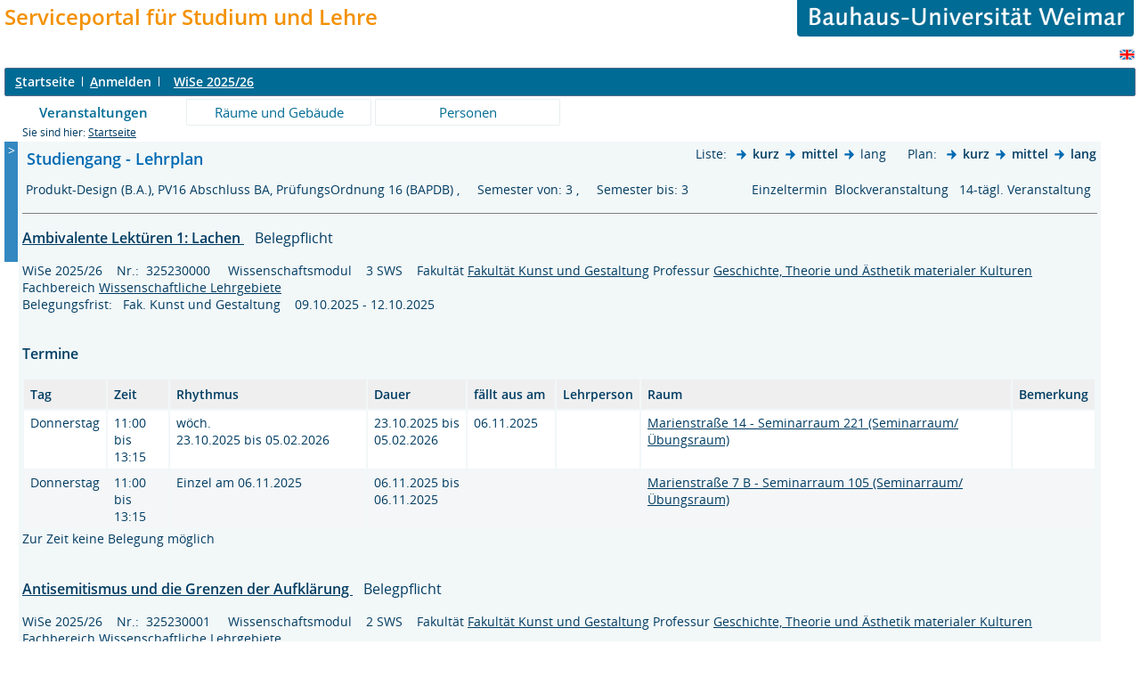

--- FILE ---
content_type: text/html;charset=UTF-8
request_url: https://bison.uni-weimar.de/qisserver/rds?state=wplan&r_zuordabstgv.semvonint=3&r_zuordabstgv.sembisint=3&missing=allTerms&k_parallel.parallelid=&k_abstgv.abstgvnr=1112&r_zuordabstgv.phaseid=&week=14_2024&act=stg&pool=stg&show=liste&P.vx=lang&P.subc=plan
body_size: 183082
content:
<!DOCTYPE HTML PUBLIC "-//W3C//DTD HTML 4.01 Transitional//EN" "http://www.w3.org/TR/html4/loose.dtd"> 
    <html lang="de">
    	<head>
    	<!-- Generated by node "" in cluster "" using thread https-jsse-nio-8443-exec-1 -->
    	<title> 
    			    			  
    			    			
    			     			    			    			     			                    			 - Studiengangpläne
				Bauhaus-Universitaet Weimar     	</title>
		    	<link rel="stylesheet" type="text/css" href="/qisserver/pub/QISDesign_BUW.css">
    	    	    			    	    			
						
			
    			
											<link rel="icon" href="/HISinOne/images/logos/his_favicon.gif" type="image/gif">
					    	    	<link rel="top" href="https://bison.uni-weimar.de/qisserver/rds?state=user&amp;type=0&amp;topitem=" title="Top"> 
<link rel="stylesheet" type="text/css" media="print" href="/qisserver/pub/Print.css">
<meta http-equiv="content-type" content="text/html; charset=UTF-8">
<meta http-equiv="Cache-Control" content="private,must-revalidate,no-cache,no-store">
    	</head>
    	

    	<body>	
		    		
    			    			
    			<div id="wrapper">

				    				<div class="unsichtbar">


<a accesskey="1" href="#navi">Zur Seitennavigation oder mit Tastenkombination für den <span lang="en">accesskey</span>-Taste und Taste 1</a>&nbsp;<br>
<a accesskey="2" href="#lese">Zum Seiteninhalt oder mit Tastenkombination für den <span lang="en">accesskey</span> und Taste 2</a>&nbsp;

</div>
<div class="header_hisinone">
	                    <div class="logo">	
            	            	

<table border="0" width="100%" cellspacing="0" cellpadding="0">
<tr><td><font size=5><font color="#F39100"><div id='logo1'><b>Serviceportal f&uuml;r Studium und Lehre</b></div></font></font></td><td width="40%"><p align="right"><a href=http://www.uni-weimar.de/><img id="2" src="/QIS/images//buw_banner.gif" alt="" border="0" width="75%" height="30%"></a></td></tr>
</table>

                </div>
    					
		

<div class="services">
<ol>
	<li>
	 


   

	</li>
		<li>
</li>
</ol>
	
   
            <a href="https://bison.uni-weimar.de/qisserver/rds?state=user&amp;type=5&amp;language=en"><img SRC="/QIS/images/flag_en.svg" alt="Switch to english language" vspace="2" height="16" width="16" style="vertical-align:text-top;" border="0" lang="en" title="Switch to english language"></a>
                            
</div><div style="clear:both;"></div>
</div>



	
			

        <div class="divloginstatus">    				
    			   			


	<a href="https://bison.uni-weimar.de/qisserver/rds?state=user&amp;type=0&amp;topitem=&amp;breadCrumbSource=&amp;topitem=functions" title="Startseite" class="links3"><u>S</u>tartseite</a>
	<span>
		&nbsp;<img src="/QIS/images//his_strich.gif" width="1" height="11" alt="">&nbsp;
	</span>	
			<a href="https://bison.uni-weimar.de/qisserver/rds?state=wlogin&amp;login=in&amp;breadCrumbSource=" class="links3" accesskey="l"><u>A</u>nmelden</a>
		<span>
		&nbsp;<img src="/QIS/images//his_strich.gif" width="1" height="11" alt="">&nbsp;
	</span>	




    

&nbsp; 


<div style="float:right;margin-right:5px;">
	<logout active="y" style="" class="" maxtime="60" timeoutmessage="Ihre Session-Zeit ist abgelaufen. Bitte melden Sie sich wieder an um weiterzuarbeiten." 
		    class5min="" class10min="" minutetext_singular="Minute" minutetext_plural="Minuten" _showOnMin="10">
		<logouttext>Logout in <span class="boldMin" id="min">[min]</span> [minutetext]</logouttext>
	</logout>
</div> <b><a href="https://bison.uni-weimar.de/qisserver/rds?state=change&amp;type=6&amp;moduleParameter=semesterSelect&amp;nextdir=change&amp;next=SearchSelect.vm&amp;subdir=applications&amp;targettype=7&amp;targetstate=change&amp;getglobal=semester" id="choosesemester" title="Semester wählen ..."> <font color=white>WiSe 2025/26</font> </a>
</b>


 




    </div>
                        <div class="divlinks">
    	<a name="navi"></a>
    	
		
			<a href="https://bison.uni-weimar.de/qisserver/rds?state=user&amp;type=8&amp;topitem=lectures&amp;breadCrumbSource="
	 class="links2visited ">Veranstaltungen</a>
	&nbsp;&nbsp;&nbsp;&nbsp;

		
			<a href="https://bison.uni-weimar.de/qisserver/rds?state=user&amp;type=8&amp;topitem=facilities&amp;breadCrumbSource="
	 class="links2 ">Räume und Gebäude</a>
	&nbsp;&nbsp;&nbsp;&nbsp;

		
			<a href="https://bison.uni-weimar.de/qisserver/rds?state=user&amp;type=8&amp;topitem=members&amp;breadCrumbSource="
	 class="links2 ">Personen</a>
	&nbsp;&nbsp;&nbsp;&nbsp;
    </div>
			
	
										<div class="breadcrumb">
		Sie sind hier:	
			<a class='regular' href="https://bison.uni-weimar.de/qisserver/rds?state=user&amp;type=0&amp;topitem=">Startseite</a>
	
	</div>
    		 	    		 	    			<div class="divcontent">				
    			    			
    			    			    			
    			    			    			
    			    			    				    				    			    		   
                    			
    		       				<div id="min_navigation">
    					
    					    					    					    					    					        				<a href="https://bison.uni-weimar.de/qisserver/rds?state=user&amp;type=9&amp;menu_open=y" class="makromenueauf" title="Menü aufklappen">
                            <span class="makromenueauf" title="Menü aufklappen">&gt;</span>
                        </a>
    				</div> 
    		       				
    		           			        			    		       		   
    			<div class="content_max">			
        			        			        			        				


        			        			<a name="lese"></a>
        			    				  
      <form class="form" action="https://bison.uni-weimar.de/qisserver/rds?state=wplan&amp;search=ver&amp;act=add" method="post">
  
  
<input type="hidden" name="from" value="out">

<table width="100%" cellpadding="0" cellspacing="0" border="0">
<tr>
      
<td class="menu2_off"><h1>
 &nbsp;Studiengang - Lehrplan&nbsp;
</h1>
	</td>


  <td class="menu2_off">&nbsp;</td>

<td class="menu2_off" align="right" valign="top">




		
<span class="klein">&nbsp;Liste:&nbsp;</span>
	<img src="/QIS/images//arrow_right_fat.svg" name="Image1" width="10" height="10" border="0" alt="">
		<a href="https://bison.uni-weimar.de/qisserver/rds?state=wplan&amp;r_zuordabstgv.semvonint=3&amp;r_zuordabstgv.sembisint=3&amp;missing=allTerms&amp;k_parallel.parallelid=&amp;k_abstgv.abstgvnr=1112&amp;r_zuordabstgv.phaseid=&amp;week=14_2024&amp;act=stg&amp;pool=stg&amp;show=liste&amp;P.vx=kurz&amp;P.subc=plan" class="ver" title="zur Seitenansicht:kurz">kurz</a>
	
		
	<img src="/QIS/images//arrow_right_fat.svg" name="Image1" width="10" height="10" border="0" alt="">
		<a href="https://bison.uni-weimar.de/qisserver/rds?state=wplan&amp;r_zuordabstgv.semvonint=3&amp;r_zuordabstgv.sembisint=3&amp;missing=allTerms&amp;k_parallel.parallelid=&amp;k_abstgv.abstgvnr=1112&amp;r_zuordabstgv.phaseid=&amp;week=14_2024&amp;act=stg&amp;pool=stg&amp;show=liste&amp;P.vx=mittel&amp;P.subc=plan" class="ver" title="zur Seitenansicht:mittel">mittel</a>
	
		
<img src="/QIS/images//arrow_right_fat.svg" name="Image1" width="10" height="10" border="0" alt=""> 						
<span class="klein" title="Aktive Seitenansicht:lang">lang</span>
&nbsp;&nbsp;&nbsp;
<span class="klein">&nbsp;Plan:&nbsp;</span>
<img src="/QIS/images//arrow_right_fat.svg" name="Image1" width="10" height="10" border="0" alt="">
<a href="https://bison.uni-weimar.de/qisserver/rds?state=wplan&amp;r_zuordabstgv.semvonint=3&amp;r_zuordabstgv.sembisint=3&amp;missing=allTerms&amp;k_parallel.parallelid=&amp;k_abstgv.abstgvnr=1112&amp;r_zuordabstgv.phaseid=&amp;week=14_2024&amp;act=stg&amp;pool=stg&amp;show=plan&amp;P.vx=kurz&amp;fil=plu&amp;P.subc=plan" class="ver" title="zur Seitenansicht:kurz">kurz</a>
<img src="/QIS/images//arrow_right_fat.svg" name="Image1" width="10" height="10" border="0" alt="">
<a href="https://bison.uni-weimar.de/qisserver/rds?state=wplan&amp;r_zuordabstgv.semvonint=3&amp;r_zuordabstgv.sembisint=3&amp;missing=allTerms&amp;k_parallel.parallelid=&amp;k_abstgv.abstgvnr=1112&amp;r_zuordabstgv.phaseid=&amp;week=14_2024&amp;act=stg&amp;pool=stg&amp;show=plan&amp;P.vx=mittel&amp;fil=plu&amp;P.subc=plan" class="ver" title="zur Seitenansicht:mittel">mittel</a>
<img src="/QIS/images//arrow_right_fat.svg" name="Image1" width="10" height="10" border="0" alt="">
<a href="https://bison.uni-weimar.de/qisserver/rds?state=wplan&amp;r_zuordabstgv.semvonint=3&amp;r_zuordabstgv.sembisint=3&amp;missing=allTerms&amp;k_parallel.parallelid=&amp;k_abstgv.abstgvnr=1112&amp;r_zuordabstgv.phaseid=&amp;week=14_2024&amp;act=stg&amp;pool=stg&amp;show=plan&amp;P.vx=lang&amp;fil=plu&amp;P.subc=plan" class="ver" title="zur Seitenansicht:lang">lang</a>



                </td>
</tr>
</table>
<table width="100%" cellpadding="0" cellspacing="0" border="0">
 <tr>
 <td>
 <h4>
								&nbsp;Produkt-Design (B.A.), PV16 Abschluss BA, PrüfungsOrdnung 16 (BAPDB)
					,&nbsp;
				&nbsp;
							&nbsp;Semester von: 3
					,&nbsp;
				&nbsp;
							&nbsp;Semester bis: 3
				&nbsp;
		 </h4>
   </td>
<td>

 <td class="plan5" align="center">Einzeltermin</td>
 <td class="plan7" align="center">Blockveranstaltung</td>
 <td class="plan6" align="center">14-tägl. Veranstaltung</td>
   </tr>
</table>
  <hr noshade>






			

			
	<div style="clear: both; margin-top: 10px">
		<h3>
									
																							<a class="regular" href="https://bison.uni-weimar.de/qisserver/rds?state=verpublish&amp;status=init&amp;vmfile=no&amp;publishid=68403&amp;moduleCall=webInfo&amp;publishConfFile=webInfo&amp;publishSubDir=veranstaltung" title="Mehr Informationen zu Ambivalente Lektüren 1: Lachen">
						Ambivalente Lektüren 1: Lachen
					</a>
													    												&nbsp;&nbsp;&nbsp;<span class="klein">Belegpflicht</span>
    																			

									</h3>
		</div>
		
		
		<div style="clear: both; margin-top: 10px">

						    WiSe 2025/26&nbsp;&nbsp;&nbsp;
															Nr.:&nbsp; 325230000 &nbsp;&nbsp;&nbsp;
										
							Wissenschaftsmodul &nbsp;&nbsp;
										3 SWS&nbsp;&nbsp;&nbsp;
									
			
																																	Fakultät
																																				<a class="regular" href="https://bison.uni-weimar.de/qisserver/rds?state=verpublish&amp;status=init&amp;vmfile=no&amp;moduleCall=webInfo&amp;publishConfFile=webInfoEinrichtung&amp;publishSubDir=einrichtung&amp;einrichtung.eid=136">Fakultät Kunst und Gestaltung</a>
																																					Professur
																																				<a class="regular" href="https://bison.uni-weimar.de/qisserver/rds?state=verpublish&amp;status=init&amp;vmfile=no&amp;moduleCall=webInfo&amp;publishConfFile=webInfoEinrichtung&amp;publishSubDir=einrichtung&amp;einrichtung.eid=180">Geschichte, Theorie und Ästhetik materialer Kulturen</a>
																																					Fachbereich
																																				<a class="regular" href="https://bison.uni-weimar.de/qisserver/rds?state=verpublish&amp;status=init&amp;vmfile=no&amp;moduleCall=webInfo&amp;publishConfFile=webInfoEinrichtung&amp;publishSubDir=einrichtung&amp;einrichtung.eid=474">Wissenschaftliche Lehrgebiete</a>
								
	
	
	
				        	    			    				    						    				    		     	    			    				    						    				    		     	    			        									  		    	    <div>
    	        			Belegungsfrist:&nbsp;&nbsp;
    		    		    			Fak. Kunst und Gestaltung
    		    		&nbsp;&nbsp; 09.10.2025 - 12.10.2025 &nbsp;&nbsp;
    					</div>
			  						</div>
		
		        		
							
			
																															
																																	<br>
						<div style="clear: both">
				<h3>
					Termine
																				</h3>
		      </div>
	    		<table summary="Übersicht über alle Veranstaltungstermine">
	    			<tr>
												<th scope="col" class="mod">Tag</th>
						<th scope="col" class="mod">Zeit</th>
						<th scope="col" class="mod">Rhythmus</th>
						<th scope="col" class="mod">Dauer</th>
						<th scope="col" class="mod">fällt aus am</th>
						<th scope="col" class="mod">Lehrperson</th>
						<th scope="col" class="mod">Raum</th>
						<th scope="col" class="mod">Bemerkung</th>
										    </tr>
				    											 						<tr>
							        					                										
																						
															
														
																												
							<td class="mod_n_odd">
																	Donnerstag
															</td>
						
														<td class="mod_n_odd">
								11:00
																	bis<br>
																13:15
								
							</td>
						
														<td class="mod_n_odd">
								wöch.
								
								        						        						        							23.10.2025&nbsp;bis&nbsp;05.02.2026&nbsp;
        						        						
        													</td>
							
														<td class="mod_n_odd">
								
																	23.10.2025&nbsp;bis<br />05.02.2026
																							</td>
						
														<td class="mod_n_odd">
																											<!-- &nbsp;&nbsp;&nbsp;&nbsp;fällt aus am -->
										06.11.2025&nbsp;&nbsp;&nbsp;
										
										<br>
																								</td>
						
														<td class="mod_n_odd">
																																</td>
						
														<td class="mod_n_odd">
																																		<a class="regular" href="https://bison.uni-weimar.de/qisserver/rds?state=verpublish&amp;status=init&amp;vmfile=no&amp;moduleCall=webInfo&amp;publishConfFile=webInfoRaum&amp;publishSubDir=raum&amp;keep=y&amp;purge=y&amp;raum.rgid=3417"  title="Mehr Informationen zu $! Marienstraße 14 - Seminarraum 221 (Seminarraum/Übungsraum)">
																																													 Marienstraße 14 - Seminarraum 221 (Seminarraum/Übungsraum)
								</a>
							</td>
							
														<td class="mod_n_odd">
															
																																								
							</td>
													</tr>
   											 						<tr>
							        					                										
																						
															
														
																												
							<td class="mod_n_even">
																	Donnerstag
															</td>
						
														<td class="mod_n_even">
								11:00
																	bis<br>
																13:15
								
							</td>
						
														<td class="mod_n_even">
								Einzel
								
								        						        						        						
        						        							am 06.11.2025
        													</td>
							
														<td class="mod_n_even">
								
																	06.11.2025&nbsp;bis<br />06.11.2025
																							</td>
						
														<td class="mod_n_even">
															</td>
						
														<td class="mod_n_even">
																																</td>
						
														<td class="mod_n_even">
																																		<a class="regular" href="https://bison.uni-weimar.de/qisserver/rds?state=verpublish&amp;status=init&amp;vmfile=no&amp;moduleCall=webInfo&amp;publishConfFile=webInfoRaum&amp;publishSubDir=raum&amp;keep=y&amp;purge=y&amp;raum.rgid=2851"  title="Mehr Informationen zu $! Marienstraße 7 B - Seminarraum 105 (Seminarraum/Übungsraum)">
																																													 Marienstraße 7 B - Seminarraum 105 (Seminarraum/Übungsraum)
								</a>
							</td>
							
														<td class="mod_n_even">
															
																																								
							</td>
													</tr>
   					   				</table>
																																																						
				
												<div class="macro_div">
			</div>
	<div class="macro_div">
			</div>   
	<div class="macro_div">  
					                											Zur Zeit keine Belegung m&ouml;glich
															</div>   
	<div class="macro_div">
			</div>  
							 		 	
	<div class="abstand_veranstaltung"></div>
			

			
	<div style="clear: both; margin-top: 10px">
		<h3>
									
																							<a class="regular" href="https://bison.uni-weimar.de/qisserver/rds?state=verpublish&amp;status=init&amp;vmfile=no&amp;publishid=68388&amp;moduleCall=webInfo&amp;publishConfFile=webInfo&amp;publishSubDir=veranstaltung" title="Mehr Informationen zu Antisemitismus und die Grenzen der Aufklärung">
						Antisemitismus und die Grenzen der Aufklärung
					</a>
													    												&nbsp;&nbsp;&nbsp;<span class="klein">Belegpflicht</span>
    																			

									</h3>
		</div>
		
		
		<div style="clear: both; margin-top: 10px">

						    WiSe 2025/26&nbsp;&nbsp;&nbsp;
															Nr.:&nbsp; 325230001 &nbsp;&nbsp;&nbsp;
										
							Wissenschaftsmodul &nbsp;&nbsp;
										2 SWS&nbsp;&nbsp;&nbsp;
									
			
																																	Fakultät
																																				<a class="regular" href="https://bison.uni-weimar.de/qisserver/rds?state=verpublish&amp;status=init&amp;vmfile=no&amp;moduleCall=webInfo&amp;publishConfFile=webInfoEinrichtung&amp;publishSubDir=einrichtung&amp;einrichtung.eid=136">Fakultät Kunst und Gestaltung</a>
																																					Professur
																																				<a class="regular" href="https://bison.uni-weimar.de/qisserver/rds?state=verpublish&amp;status=init&amp;vmfile=no&amp;moduleCall=webInfo&amp;publishConfFile=webInfoEinrichtung&amp;publishSubDir=einrichtung&amp;einrichtung.eid=180">Geschichte, Theorie und Ästhetik materialer Kulturen</a>
																																					Fachbereich
																																				<a class="regular" href="https://bison.uni-weimar.de/qisserver/rds?state=verpublish&amp;status=init&amp;vmfile=no&amp;moduleCall=webInfo&amp;publishConfFile=webInfoEinrichtung&amp;publishSubDir=einrichtung&amp;einrichtung.eid=474">Wissenschaftliche Lehrgebiete</a>
								
	
	
	
				        	    			    				    						    				    		     	    			    				    						    				    		     	    			        									  		    	    <div>
    	        			Belegungsfrist:&nbsp;&nbsp;
    		    		    			Fak. Kunst und Gestaltung
    		    		&nbsp;&nbsp; 09.10.2025 - 12.10.2025 &nbsp;&nbsp;
    					</div>
			  						</div>
		
		        		
							
			
																															
																																	<br>
						<div style="clear: both">
				<h3>
					Termine
																				</h3>
		      </div>
	    		<table summary="Übersicht über alle Veranstaltungstermine">
	    			<tr>
												<th scope="col" class="mod">Tag</th>
						<th scope="col" class="mod">Zeit</th>
						<th scope="col" class="mod">Rhythmus</th>
						<th scope="col" class="mod">Dauer</th>
						<th scope="col" class="mod">fällt aus am</th>
						<th scope="col" class="mod">Lehrperson</th>
						<th scope="col" class="mod">Raum</th>
						<th scope="col" class="mod">Bemerkung</th>
										    </tr>
				    											 						<tr>
							        					                										
																						
															
														
																												
							<td class="mod_n_odd">
																	Mittwoch
															</td>
						
														<td class="mod_n_odd">
								14:30
																	bis<br>
																16:00
								
							</td>
						
														<td class="mod_n_odd">
								wöch.
								
								        						        						        							22.10.2025&nbsp;bis&nbsp;04.02.2026&nbsp;
        						        						
        													</td>
							
														<td class="mod_n_odd">
								
																	22.10.2025&nbsp;bis<br />04.02.2026
																							</td>
						
														<td class="mod_n_odd">
																											<!-- &nbsp;&nbsp;&nbsp;&nbsp;fällt aus am -->
										05.11.2025&nbsp;&nbsp;&nbsp;
										
										<br>
																								</td>
						
														<td class="mod_n_odd">
																																</td>
						
														<td class="mod_n_odd">
																																		<a class="regular" href="https://bison.uni-weimar.de/qisserver/rds?state=verpublish&amp;status=init&amp;vmfile=no&amp;moduleCall=webInfo&amp;publishConfFile=webInfoRaum&amp;publishSubDir=raum&amp;keep=y&amp;purge=y&amp;raum.rgid=3417"  title="Mehr Informationen zu $! Marienstraße 14 - Seminarraum 221 (Seminarraum/Übungsraum)">
																																													 Marienstraße 14 - Seminarraum 221 (Seminarraum/Übungsraum)
								</a>
							</td>
							
														<td class="mod_n_odd">
															
																																								
							</td>
													</tr>
   											 						<tr>
							        					                										
																						
															
														
																												
							<td class="mod_n_even">
																	Mittwoch
															</td>
						
														<td class="mod_n_even">
								14:30
																	bis<br>
																16:00
								
							</td>
						
														<td class="mod_n_even">
								Einzel
								
								        						        						        						
        						        							am 05.11.2025
        													</td>
							
														<td class="mod_n_even">
								
																	05.11.2025&nbsp;bis<br />05.11.2025
																							</td>
						
														<td class="mod_n_even">
															</td>
						
														<td class="mod_n_even">
																																</td>
						
														<td class="mod_n_even">
																																		<a class="regular" href="https://bison.uni-weimar.de/qisserver/rds?state=verpublish&amp;status=init&amp;vmfile=no&amp;moduleCall=webInfo&amp;publishConfFile=webInfoRaum&amp;publishSubDir=raum&amp;keep=y&amp;purge=y&amp;raum.rgid=2840"  title="Mehr Informationen zu $! Marienstraße 7 B - Seminarraum 103 (Seminarraum/Übungsraum)">
																																													 Marienstraße 7 B - Seminarraum 103 (Seminarraum/Übungsraum)
								</a>
							</td>
							
														<td class="mod_n_even">
															
																																								
							</td>
													</tr>
   					   				</table>
																																																						
				
												<div class="macro_div">
			</div>
	<div class="macro_div">
			</div>   
	<div class="macro_div">  
					                											Zur Zeit keine Belegung m&ouml;glich
															</div>   
	<div class="macro_div">
			</div>  
							 		 	
	<div class="abstand_veranstaltung"></div>
			

			
	<div style="clear: both; margin-top: 10px">
		<h3>
									
																							<a class="regular" href="https://bison.uni-weimar.de/qisserver/rds?state=verpublish&amp;status=init&amp;vmfile=no&amp;publishid=68375&amp;moduleCall=webInfo&amp;publishConfFile=webInfo&amp;publishSubDir=veranstaltung" title="Mehr Informationen zu Bachelor Essentials: Theoretische Grundlagen zur Erarbeitung der Bachelorarbeit">
						Bachelor Essentials: Theoretische Grundlagen zur Erarbeitung der Bachelorarbeit
					</a>
													    												&nbsp;&nbsp;&nbsp;<span class="klein">Belegpflicht</span>
    																			

									</h3>
		</div>
		
		
		<div style="clear: both; margin-top: 10px">

						    WiSe 2025/26&nbsp;&nbsp;&nbsp;
															Nr.:&nbsp; 325230023 &nbsp;&nbsp;&nbsp;
										
							Wissenschaftsmodul &nbsp;&nbsp;
										2 SWS&nbsp;&nbsp;&nbsp;
									
			
																																	Fakultät
																																				<a class="regular" href="https://bison.uni-weimar.de/qisserver/rds?state=verpublish&amp;status=init&amp;vmfile=no&amp;moduleCall=webInfo&amp;publishConfFile=webInfoEinrichtung&amp;publishSubDir=einrichtung&amp;einrichtung.eid=136">Fakultät Kunst und Gestaltung</a>
																																					Professur
																																				<a class="regular" href="https://bison.uni-weimar.de/qisserver/rds?state=verpublish&amp;status=init&amp;vmfile=no&amp;moduleCall=webInfo&amp;publishConfFile=webInfoEinrichtung&amp;publishSubDir=einrichtung&amp;einrichtung.eid=183">Designtheorie und Designforschung</a>
																																					Fachbereich
																																				<a class="regular" href="https://bison.uni-weimar.de/qisserver/rds?state=verpublish&amp;status=init&amp;vmfile=no&amp;moduleCall=webInfo&amp;publishConfFile=webInfoEinrichtung&amp;publishSubDir=einrichtung&amp;einrichtung.eid=474">Wissenschaftliche Lehrgebiete</a>
								
	
	
	
				        	    			    				    						    				    		     	    			    				    						    				    		     	    			    				    						    				    		     	    			        									  		    	    <div>
    	        			Belegungsfrist:&nbsp;&nbsp;
    		    		    			Fak. Kunst und Gestaltung
    		    		&nbsp;&nbsp; 09.10.2025 - 12.10.2025 &nbsp;&nbsp;
    					</div>
			  						</div>
		
		        		
							
			
																				
																												<br>
						<div style="clear: both">
				<h3>
					Termin
																				</h3>
		      </div>
	    		<table summary="Übersicht über alle Veranstaltungstermine">
	    			<tr>
												<th scope="col" class="mod">Tag</th>
						<th scope="col" class="mod">Zeit</th>
						<th scope="col" class="mod">Rhythmus</th>
						<th scope="col" class="mod">Dauer</th>
						<th scope="col" class="mod">fällt aus am</th>
						<th scope="col" class="mod">Lehrperson</th>
						<th scope="col" class="mod">Raum</th>
						<th scope="col" class="mod">Bemerkung</th>
										    </tr>
				    											 						<tr>
							        					                										
																						
															
														
																												
							<td class="mod_n_odd">
																	Montag
															</td>
						
														<td class="mod_n_odd">
								15:30
																	bis<br>
																17:00
								
							</td>
						
														<td class="mod_n_odd">
								wöch.
								
								        						        						        							20.10.2025&nbsp;bis&nbsp;02.02.2026&nbsp;
        						        						
        													</td>
							
														<td class="mod_n_odd">
								
																	20.10.2025&nbsp;bis<br />02.02.2026
																							</td>
						
														<td class="mod_n_odd">
															</td>
						
														<td class="mod_n_odd">
																																</td>
						
														<td class="mod_n_odd">
																																		<a class="regular" href="https://bison.uni-weimar.de/qisserver/rds?state=verpublish&amp;status=init&amp;vmfile=no&amp;moduleCall=webInfo&amp;publishConfFile=webInfoRaum&amp;publishSubDir=raum&amp;keep=y&amp;purge=y&amp;raum.rgid="  title="Mehr Informationen zu $! ">
																																													 
								</a>
							</td>
							
														<td class="mod_n_odd">
															
																																								
							</td>
													</tr>
   					   				</table>
																																			
				
												<div class="macro_div">
			</div>
	<div class="macro_div">
			</div>   
	<div class="macro_div">  
					                											Zur Zeit keine Belegung m&ouml;glich
															</div>   
	<div class="macro_div">
			</div>  
							 		 	
	<div class="abstand_veranstaltung"></div>
			

			
	<div style="clear: both; margin-top: 10px">
		<h3>
									
																							<a class="regular" href="https://bison.uni-weimar.de/qisserver/rds?state=verpublish&amp;status=init&amp;vmfile=no&amp;publishid=68649&amp;moduleCall=webInfo&amp;publishConfFile=webInfo&amp;publishSubDir=veranstaltung" title="Mehr Informationen zu Bachelorfachmodul">
						Bachelorfachmodul
					</a>
													    												&nbsp;&nbsp;&nbsp;<span class="klein">Belegpflicht</span>
    																			

									</h3>
		</div>
		
		
		<div style="clear: both; margin-top: 10px">

						    WiSe 2025/26&nbsp;&nbsp;&nbsp;
															Nr.:&nbsp; 325210055 &nbsp;&nbsp;&nbsp;
										
							Fachmodul &nbsp;&nbsp;
										6 SWS&nbsp;&nbsp;&nbsp;
									
			
																																	Fakultät
																																				<a class="regular" href="https://bison.uni-weimar.de/qisserver/rds?state=verpublish&amp;status=init&amp;vmfile=no&amp;moduleCall=webInfo&amp;publishConfFile=webInfoEinrichtung&amp;publishSubDir=einrichtung&amp;einrichtung.eid=136">Fakultät Kunst und Gestaltung</a>
																																					Fachbereich
																																				<a class="regular" href="https://bison.uni-weimar.de/qisserver/rds?state=verpublish&amp;status=init&amp;vmfile=no&amp;moduleCall=webInfo&amp;publishConfFile=webInfoEinrichtung&amp;publishSubDir=einrichtung&amp;einrichtung.eid=164">Produkt-Design</a>
								
	
	
	
				        	    			    				    						    				    		     	    			    				    						    				    		     	    			        									  		    	    <div>
    	        			Belegungsfrist:&nbsp;&nbsp;
    		    		    			Fak. Kunst und Gestaltung
    		    		&nbsp;&nbsp; 09.10.2025 - 12.10.2025 &nbsp;&nbsp;
    					</div>
			  						</div>
		
		        		
							
			
																				
																												<br>
						<div style="clear: both">
				<h3>
					Termin
																				</h3>
		      </div>
	    		<table summary="Übersicht über alle Veranstaltungstermine">
	    			<tr>
												<th scope="col" class="mod">Tag</th>
						<th scope="col" class="mod">Zeit</th>
						<th scope="col" class="mod">Rhythmus</th>
						<th scope="col" class="mod">Dauer</th>
						<th scope="col" class="mod">fällt aus am</th>
						<th scope="col" class="mod">Lehrperson</th>
						<th scope="col" class="mod">Raum</th>
						<th scope="col" class="mod">Bemerkung</th>
										    </tr>
				    											 						<tr>
							        					                										
																						
															
														
																												
							<td class="mod_n_odd">
																	Mittwoch
															</td>
						
														<td class="mod_n_odd">
								13:00
																	bis<br>
																17:30
								
							</td>
						
														<td class="mod_n_odd">
								Einzel
								
								        						        						        						
        						        							am 03.12.2025
        													</td>
							
														<td class="mod_n_odd">
								
																	03.12.2025&nbsp;bis<br />03.12.2025
																							</td>
						
														<td class="mod_n_odd">
															</td>
						
														<td class="mod_n_odd">
																																</td>
						
														<td class="mod_n_odd">
																																		<a class="regular" href="https://bison.uni-weimar.de/qisserver/rds?state=verpublish&amp;status=init&amp;vmfile=no&amp;moduleCall=webInfo&amp;publishConfFile=webInfoRaum&amp;publishSubDir=raum&amp;keep=y&amp;purge=y&amp;raum.rgid=2917"  title="Mehr Informationen zu $! Geschwister-Scholl-Str. 7 - 116 (Stud. Arbeitsraum/Kursraum/Projektraum)">
																																													 Geschwister-Scholl-Str. 7 - 116 (Stud. Arbeitsraum/Kursraum/Projektraum)
								</a>
							</td>
							
														<td class="mod_n_odd">
															
																																								
							</td>
													</tr>
   					   				</table>
																																			
				
												<div class="macro_div">
			</div>
	<div class="macro_div">
			</div>   
	<div class="macro_div">  
					                											Zur Zeit keine Belegung m&ouml;glich
															</div>   
	<div class="macro_div">
			</div>  
							 		 	
	<div class="abstand_veranstaltung"></div>
			

		<div style="clear: both; margin-top: 10px">
		<h3>
																				<u>Nicht öffentlich</u>
		</h3>
		
	</div>
		
				<div style="clear: both; margin-top: 10px">
						    WiSe 2025/26&nbsp;&nbsp;&nbsp;
										Projektmodul &nbsp;&nbsp;
										18 SWS&nbsp;&nbsp;&nbsp;
																																										Fakultät
																																				<a class="regular" href="https://bison.uni-weimar.de/qisserver/rds?state=verpublish&amp;status=init&amp;vmfile=no&amp;moduleCall=webInfo&amp;publishConfFile=webInfoEinrichtung&amp;publishSubDir=einrichtung&amp;einrichtung.eid=136">Fakultät Kunst und Gestaltung</a>
																																					Fachbereich
																																				<a class="regular" href="https://bison.uni-weimar.de/qisserver/rds?state=verpublish&amp;status=init&amp;vmfile=no&amp;moduleCall=webInfo&amp;publishConfFile=webInfoEinrichtung&amp;publishSubDir=einrichtung&amp;einrichtung.eid=164">Produkt-Design</a>
																																					Professur
																																				<a class="regular" href="https://bison.uni-weimar.de/qisserver/rds?state=verpublish&amp;status=init&amp;vmfile=no&amp;moduleCall=webInfo&amp;publishConfFile=webInfoEinrichtung&amp;publishSubDir=einrichtung&amp;einrichtung.eid=166">Transformatives Design</a>
									</div>
			
	<div class="abstand_veranstaltung"></div>
			

			
	<div style="clear: both; margin-top: 10px">
		<h3>
									
																							<a class="regular" href="https://bison.uni-weimar.de/qisserver/rds?state=verpublish&amp;status=init&amp;vmfile=no&amp;publishid=68549&amp;moduleCall=webInfo&amp;publishConfFile=webInfo&amp;publishSubDir=veranstaltung" title="Mehr Informationen zu BRANDNEU - Ergonomische Designstudien für Löschmittel in Kooperation mit GLORIA GmbH">
						BRANDNEU - Ergonomische Designstudien für Löschmittel in Kooperation mit GLORIA GmbH
					</a>
													    												&nbsp;&nbsp;&nbsp;<span class="klein">Belegpflicht</span>
    																			

									</h3>
		</div>
		
		
		<div style="clear: both; margin-top: 10px">

						    WiSe 2025/26&nbsp;&nbsp;&nbsp;
															Nr.:&nbsp; 325220007 &nbsp;&nbsp;&nbsp;
										
							Projektmodul &nbsp;&nbsp;
										18 SWS&nbsp;&nbsp;&nbsp;
									
			
																																	Fakultät
																																				<a class="regular" href="https://bison.uni-weimar.de/qisserver/rds?state=verpublish&amp;status=init&amp;vmfile=no&amp;moduleCall=webInfo&amp;publishConfFile=webInfoEinrichtung&amp;publishSubDir=einrichtung&amp;einrichtung.eid=136">Fakultät Kunst und Gestaltung</a>
																																					Fachbereich
																																				<a class="regular" href="https://bison.uni-weimar.de/qisserver/rds?state=verpublish&amp;status=init&amp;vmfile=no&amp;moduleCall=webInfo&amp;publishConfFile=webInfoEinrichtung&amp;publishSubDir=einrichtung&amp;einrichtung.eid=164">Produkt-Design</a>
																																					Professur
																																				<a class="regular" href="https://bison.uni-weimar.de/qisserver/rds?state=verpublish&amp;status=init&amp;vmfile=no&amp;moduleCall=webInfo&amp;publishConfFile=webInfoEinrichtung&amp;publishSubDir=einrichtung&amp;einrichtung.eid=165">Industriedesign</a>
								
	
	
	
				        	    			    				    						    				    		     	    			    				    						    				    		     	    			        									  		    	    <div>
    	        			Belegungsfrist:&nbsp;&nbsp;
    		    		    			Fak. Kunst und Gestaltung
    		    		&nbsp;&nbsp; 09.10.2025 - 12.10.2025 &nbsp;&nbsp;
    					</div>
			  						</div>
		
		        		
							
			
																				
																												<br>
						<div style="clear: both">
				<h3>
					Termin
																				</h3>
		      </div>
	    		<table summary="Übersicht über alle Veranstaltungstermine">
	    			<tr>
												<th scope="col" class="mod">Tag</th>
						<th scope="col" class="mod">Zeit</th>
						<th scope="col" class="mod">Rhythmus</th>
						<th scope="col" class="mod">Dauer</th>
						<th scope="col" class="mod">fällt aus am</th>
						<th scope="col" class="mod">Lehrperson</th>
						<th scope="col" class="mod">Raum</th>
						<th scope="col" class="mod">Bemerkung</th>
										    </tr>
				    											 						<tr>
							        					                										
																						
															
														
																												
							<td class="mod_n_odd">
																	Dienstag
															</td>
						
														<td class="mod_n_odd">
								09:15
																	bis<br>
																12:30
								
							</td>
						
														<td class="mod_n_odd">
								wöch.
								
								        							von 21.10.2025&nbsp;
        						        						        						        						
        													</td>
							
														<td class="mod_n_odd">
								
																	von&nbsp;21.10.2025
																							</td>
						
														<td class="mod_n_odd">
															</td>
						
														<td class="mod_n_odd">
																																</td>
						
														<td class="mod_n_odd">
																																		<a class="regular" href="https://bison.uni-weimar.de/qisserver/rds?state=verpublish&amp;status=init&amp;vmfile=no&amp;moduleCall=webInfo&amp;publishConfFile=webInfoRaum&amp;publishSubDir=raum&amp;keep=y&amp;purge=y&amp;raum.rgid=2917"  title="Mehr Informationen zu $! Geschwister-Scholl-Str. 7 - 116 (Stud. Arbeitsraum/Kursraum/Projektraum)">
																																													 Geschwister-Scholl-Str. 7 - 116 (Stud. Arbeitsraum/Kursraum/Projektraum)
								</a>
							</td>
							
														<td class="mod_n_odd">
															
																																								
							</td>
													</tr>
   					   				</table>
																																			
				
												<div class="macro_div">
			</div>
	<div class="macro_div">
			</div>   
	<div class="macro_div">  
					                											Zur Zeit keine Belegung m&ouml;glich
															</div>   
	<div class="macro_div">
			</div>  
							 		 	
	<div class="abstand_veranstaltung"></div>
			

			
	<div style="clear: both; margin-top: 10px">
		<h3>
									
																							<a class="regular" href="https://bison.uni-weimar.de/qisserver/rds?state=verpublish&amp;status=init&amp;vmfile=no&amp;publishid=68318&amp;moduleCall=webInfo&amp;publishConfFile=webInfo&amp;publishSubDir=veranstaltung" title="Mehr Informationen zu Der kleine Bricoleur. Aus Material wird Kunst (auch Prüfungsmodul Lehramt)">
						Der kleine Bricoleur. Aus Material wird Kunst (auch Prüfungsmodul Lehramt)
					</a>
													    												&nbsp;&nbsp;&nbsp;<span class="klein">Belegpflicht</span>
    																			

									</h3>
		</div>
		
		
		<div style="clear: both; margin-top: 10px">

						    WiSe 2025/26&nbsp;&nbsp;&nbsp;
															Nr.:&nbsp; 325230002 &nbsp;&nbsp;&nbsp;
										
							Wissenschaftsmodul &nbsp;&nbsp;
										2 SWS&nbsp;&nbsp;&nbsp;
									
			
																																	Fakultät
																																				<a class="regular" href="https://bison.uni-weimar.de/qisserver/rds?state=verpublish&amp;status=init&amp;vmfile=no&amp;moduleCall=webInfo&amp;publishConfFile=webInfoEinrichtung&amp;publishSubDir=einrichtung&amp;einrichtung.eid=136">Fakultät Kunst und Gestaltung</a>
																																					Professur
																																				<a class="regular" href="https://bison.uni-weimar.de/qisserver/rds?state=verpublish&amp;status=init&amp;vmfile=no&amp;moduleCall=webInfo&amp;publishConfFile=webInfoEinrichtung&amp;publishSubDir=einrichtung&amp;einrichtung.eid=182">Geschichte und Theorie der Kunst</a>
																																					Fachbereich
																																				<a class="regular" href="https://bison.uni-weimar.de/qisserver/rds?state=verpublish&amp;status=init&amp;vmfile=no&amp;moduleCall=webInfo&amp;publishConfFile=webInfoEinrichtung&amp;publishSubDir=einrichtung&amp;einrichtung.eid=474">Wissenschaftliche Lehrgebiete</a>
								
	
	
	
				        	    			    				    						    				    		     	    			    				    						    				    		     	    			        									  		    	    <div>
    	        			Belegungsfrist:&nbsp;&nbsp;
    		    		    			Fak. Kunst und Gestaltung
    		    		&nbsp;&nbsp; 09.10.2025 - 12.10.2025 &nbsp;&nbsp;
    					</div>
			  						</div>
		
		        		
							
			
																															
																																	<br>
						<div style="clear: both">
				<h3>
					Termine
																				</h3>
		      </div>
	    		<table summary="Übersicht über alle Veranstaltungstermine">
	    			<tr>
												<th scope="col" class="mod">Tag</th>
						<th scope="col" class="mod">Zeit</th>
						<th scope="col" class="mod">Rhythmus</th>
						<th scope="col" class="mod">Dauer</th>
						<th scope="col" class="mod">fällt aus am</th>
						<th scope="col" class="mod">Lehrperson</th>
						<th scope="col" class="mod">Raum</th>
						<th scope="col" class="mod">Bemerkung</th>
										    </tr>
				    											 						<tr>
							        					                										
																						
															
														
																												
							<td class="mod_n_odd">
																	Montag
															</td>
						
														<td class="mod_n_odd">
								13:30
																	bis<br>
																15:00
								
							</td>
						
														<td class="mod_n_odd">
								wöch.
								
								        						        						        							20.10.2025&nbsp;bis&nbsp;02.02.2026&nbsp;
        						        						
        													</td>
							
														<td class="mod_n_odd">
								
																	20.10.2025&nbsp;bis<br />02.02.2026
																							</td>
						
														<td class="mod_n_odd">
															</td>
						
														<td class="mod_n_odd">
																																</td>
						
														<td class="mod_n_odd">
																																		<a class="regular" href="https://bison.uni-weimar.de/qisserver/rds?state=verpublish&amp;status=init&amp;vmfile=no&amp;moduleCall=webInfo&amp;publishConfFile=webInfoRaum&amp;publishSubDir=raum&amp;keep=y&amp;purge=y&amp;raum.rgid=2837"  title="Mehr Informationen zu $! Marienstraße 7 B - Seminarraum 104 (Seminarraum/Übungsraum)">
																																													 Marienstraße 7 B - Seminarraum 104 (Seminarraum/Übungsraum)
								</a>
							</td>
							
														<td class="mod_n_odd">
															
																																								
							</td>
													</tr>
   											 						<tr>
							        					                										
																						
															
														
																												
							<td class="mod_n_even">
																	Montag
															</td>
						
														<td class="mod_n_even">
								13:30
																	bis<br>
																15:00
								
							</td>
						
														<td class="mod_n_even">
								wöch.
								
								        							von 20.10.2025&nbsp;
        						        						        						        						
        													</td>
							
														<td class="mod_n_even">
								
																	von&nbsp;20.10.2025
																							</td>
						
														<td class="mod_n_even">
															</td>
						
														<td class="mod_n_even">
																																</td>
						
														<td class="mod_n_even">
																																		<a class="regular" href="https://bison.uni-weimar.de/qisserver/rds?state=verpublish&amp;status=init&amp;vmfile=no&amp;moduleCall=webInfo&amp;publishConfFile=webInfoRaum&amp;publishSubDir=raum&amp;keep=y&amp;purge=y&amp;raum.rgid=2840"  title="Mehr Informationen zu $! Marienstraße 7 B - Seminarraum 103 (Seminarraum/Übungsraum)">
																																													 Marienstraße 7 B - Seminarraum 103 (Seminarraum/Übungsraum)
								</a>
							</td>
							
														<td class="mod_n_even">
															
																																								
							</td>
													</tr>
   					   				</table>
																																																						
				
												<div class="macro_div">
			</div>
	<div class="macro_div">
			</div>   
	<div class="macro_div">  
					                											Zur Zeit keine Belegung m&ouml;glich
															</div>   
	<div class="macro_div">
			</div>  
							 		 	
	<div class="abstand_veranstaltung"></div>
			

			
	<div style="clear: both; margin-top: 10px">
		<h3>
									
																							<a class="regular" href="https://bison.uni-weimar.de/qisserver/rds?state=verpublish&amp;status=init&amp;vmfile=no&amp;publishid=68372&amp;moduleCall=webInfo&amp;publishConfFile=webInfo&amp;publishSubDir=veranstaltung" title="Mehr Informationen zu Designing Tools for Robots">
						Designing Tools for Robots
					</a>
													    												&nbsp;&nbsp;&nbsp;<span class="klein">Belegpflicht</span>
    																			

									</h3>
		</div>
		
		
		<div style="clear: both; margin-top: 10px">

						    WiSe 2025/26&nbsp;&nbsp;&nbsp;
															Nr.:&nbsp; 325210012 &nbsp;&nbsp;&nbsp;
										
							Fachmodul &nbsp;&nbsp;
										6 SWS&nbsp;&nbsp;&nbsp;
									
			
																																	Fakultät
																																				<a class="regular" href="https://bison.uni-weimar.de/qisserver/rds?state=verpublish&amp;status=init&amp;vmfile=no&amp;moduleCall=webInfo&amp;publishConfFile=webInfoEinrichtung&amp;publishSubDir=einrichtung&amp;einrichtung.eid=136">Fakultät Kunst und Gestaltung</a>
																																					Fachbereich
																																				<a class="regular" href="https://bison.uni-weimar.de/qisserver/rds?state=verpublish&amp;status=init&amp;vmfile=no&amp;moduleCall=webInfo&amp;publishConfFile=webInfoEinrichtung&amp;publishSubDir=einrichtung&amp;einrichtung.eid=164">Produkt-Design</a>
																																					Professur
																																				<a class="regular" href="https://bison.uni-weimar.de/qisserver/rds?state=verpublish&amp;status=init&amp;vmfile=no&amp;moduleCall=webInfo&amp;publishConfFile=webInfoEinrichtung&amp;publishSubDir=einrichtung&amp;einrichtung.eid=168">Design und Management</a>
								
	
	
	
				        	    			    				    						    				    		     	    			    				    						    				    		     	    			        									  		    	    <div>
    	        			Belegungsfrist:&nbsp;&nbsp;
    		    		    			Fak. Kunst und Gestaltung
    		    		&nbsp;&nbsp; 09.10.2025 - 12.10.2025 &nbsp;&nbsp;
    					</div>
			  						</div>
		
		        		
							
			
																				
																												<br>
						<div style="clear: both">
				<h3>
					Termin
																				</h3>
		      </div>
	    		<table summary="Übersicht über alle Veranstaltungstermine">
	    			<tr>
												<th scope="col" class="mod">Tag</th>
						<th scope="col" class="mod">Zeit</th>
						<th scope="col" class="mod">Rhythmus</th>
						<th scope="col" class="mod">Dauer</th>
						<th scope="col" class="mod">fällt aus am</th>
						<th scope="col" class="mod">Lehrperson</th>
						<th scope="col" class="mod">Raum</th>
						<th scope="col" class="mod">Bemerkung</th>
										    </tr>
				    											 						<tr>
							        					                										
																						
															
														
																												
							<td class="mod_n_odd">
																	Mittwoch
															</td>
						
														<td class="mod_n_odd">
								10:00
																	bis<br>
																14:00
								
							</td>
						
														<td class="mod_n_odd">
								wöch.
								
								        							von 22.10.2025&nbsp;
        						        						        						        						
        													</td>
							
														<td class="mod_n_odd">
								
																	von&nbsp;22.10.2025
																							</td>
						
														<td class="mod_n_odd">
															</td>
						
														<td class="mod_n_odd">
																																</td>
						
														<td class="mod_n_odd">
																																		<a class="regular" href="https://bison.uni-weimar.de/qisserver/rds?state=verpublish&amp;status=init&amp;vmfile=no&amp;moduleCall=webInfo&amp;publishConfFile=webInfoRaum&amp;publishSubDir=raum&amp;keep=y&amp;purge=y&amp;raum.rgid=3257"  title="Mehr Informationen zu $! Marienstraße 1b - Petzi-Pool 205 (Poolraum)">
																																													 Marienstraße 1b - Petzi-Pool 205 (Poolraum)
								</a>
							</td>
							
														<td class="mod_n_odd">
															
																																								
							</td>
													</tr>
   					   				</table>
																																			
				
												<div class="macro_div">
			</div>
	<div class="macro_div">
			</div>   
	<div class="macro_div">  
					                											Zur Zeit keine Belegung m&ouml;glich
															</div>   
	<div class="macro_div">
			</div>  
							 		 	
	<div class="abstand_veranstaltung"></div>
			

			
	<div style="clear: both; margin-top: 10px">
		<h3>
									
																							<a class="regular" href="https://bison.uni-weimar.de/qisserver/rds?state=verpublish&amp;status=init&amp;vmfile=no&amp;publishid=68373&amp;moduleCall=webInfo&amp;publishConfFile=webInfo&amp;publishSubDir=veranstaltung" title="Mehr Informationen zu Digital Culture in Design, Media and Architecture (Part 1)">
						Digital Culture in Design, Media and Architecture (Part 1)
					</a>
													    												&nbsp;&nbsp;&nbsp;<span class="klein">Belegpflicht</span>
    																			

									</h3>
		</div>
		
		
		<div style="clear: both; margin-top: 10px">

						    WiSe 2025/26&nbsp;&nbsp;&nbsp;
															Nr.:&nbsp; 325230004 &nbsp;&nbsp;&nbsp;
										
							Wissenschaftsmodul &nbsp;&nbsp;
										2 SWS&nbsp;&nbsp;&nbsp;
									
			
																																	Fakultät
																																				<a class="regular" href="https://bison.uni-weimar.de/qisserver/rds?state=verpublish&amp;status=init&amp;vmfile=no&amp;moduleCall=webInfo&amp;publishConfFile=webInfoEinrichtung&amp;publishSubDir=einrichtung&amp;einrichtung.eid=136">Fakultät Kunst und Gestaltung</a>
																																					Professur
																																				<a class="regular" href="https://bison.uni-weimar.de/qisserver/rds?state=verpublish&amp;status=init&amp;vmfile=no&amp;moduleCall=webInfo&amp;publishConfFile=webInfoEinrichtung&amp;publishSubDir=einrichtung&amp;einrichtung.eid=183">Designtheorie und Designforschung</a>
																																					Fachbereich
																																				<a class="regular" href="https://bison.uni-weimar.de/qisserver/rds?state=verpublish&amp;status=init&amp;vmfile=no&amp;moduleCall=webInfo&amp;publishConfFile=webInfoEinrichtung&amp;publishSubDir=einrichtung&amp;einrichtung.eid=474">Wissenschaftliche Lehrgebiete</a>
								
	
	
	
				        	    			    				    						    				    		     	    			    				    						    				    		     	    			    				    						    				    		     	    			        									  		    	    <div>
    	        			Belegungsfrist:&nbsp;&nbsp;
    		    		    			Fak. Kunst und Gestaltung
    		    		&nbsp;&nbsp; 09.10.2025 - 12.10.2025 &nbsp;&nbsp;
    					</div>
			  						</div>
		
		        		
							
			
																				
																												<br>
						<div style="clear: both">
				<h3>
					Termin
																				</h3>
		      </div>
	    		<table summary="Übersicht über alle Veranstaltungstermine">
	    			<tr>
												<th scope="col" class="mod">Tag</th>
						<th scope="col" class="mod">Zeit</th>
						<th scope="col" class="mod">Rhythmus</th>
						<th scope="col" class="mod">Dauer</th>
						<th scope="col" class="mod">fällt aus am</th>
						<th scope="col" class="mod">Lehrperson</th>
						<th scope="col" class="mod">Raum</th>
						<th scope="col" class="mod">Bemerkung</th>
										    </tr>
				    											 						<tr>
							        					                										
																						
															
														
																												
							<td class="mod_n_odd">
																	Montag
															</td>
						
														<td class="mod_n_odd">
								11:00
																	bis<br>
																12:30
								
							</td>
						
														<td class="mod_n_odd">
								wöch.
								
								        						        						        							20.10.2025&nbsp;bis&nbsp;02.02.2026&nbsp;
        						        						
        													</td>
							
														<td class="mod_n_odd">
								
																	20.10.2025&nbsp;bis<br />02.02.2026
																							</td>
						
														<td class="mod_n_odd">
															</td>
						
														<td class="mod_n_odd">
																																</td>
						
														<td class="mod_n_odd">
																																		<a class="regular" href="https://bison.uni-weimar.de/qisserver/rds?state=verpublish&amp;status=init&amp;vmfile=no&amp;moduleCall=webInfo&amp;publishConfFile=webInfoRaum&amp;publishSubDir=raum&amp;keep=y&amp;purge=y&amp;raum.rgid=2917"  title="Mehr Informationen zu $! Geschwister-Scholl-Str. 7 - 116 (Stud. Arbeitsraum/Kursraum/Projektraum)">
																																													 Geschwister-Scholl-Str. 7 - 116 (Stud. Arbeitsraum/Kursraum/Projektraum)
								</a>
							</td>
							
														<td class="mod_n_odd">
															
																																								
							</td>
													</tr>
   					   				</table>
																																			
				
												<div class="macro_div">
			</div>
	<div class="macro_div">
			</div>   
	<div class="macro_div">  
					                											Zur Zeit keine Belegung m&ouml;glich
															</div>   
	<div class="macro_div">
			</div>  
							 		 	
	<div class="abstand_veranstaltung"></div>
			

			
	<div style="clear: both; margin-top: 10px">
		<h3>
									
																							<a class="regular" href="https://bison.uni-weimar.de/qisserver/rds?state=verpublish&amp;status=init&amp;vmfile=no&amp;publishid=68374&amp;moduleCall=webInfo&amp;publishConfFile=webInfo&amp;publishSubDir=veranstaltung" title="Mehr Informationen zu Digital Technologies in Architecture and Design: Theories, Methods, Practices">
						Digital Technologies in Architecture and Design: Theories, Methods, Practices
					</a>
													    												&nbsp;&nbsp;&nbsp;<span class="klein">Belegpflicht</span>
    																			

									</h3>
		</div>
		
		
		<div style="clear: both; margin-top: 10px">

						    WiSe 2025/26&nbsp;&nbsp;&nbsp;
															Nr.:&nbsp; 325230005 &nbsp;&nbsp;&nbsp;
										
							Wissenschaftsmodul &nbsp;&nbsp;
										2 SWS&nbsp;&nbsp;&nbsp;
									
			
																																	Fakultät
																																				<a class="regular" href="https://bison.uni-weimar.de/qisserver/rds?state=verpublish&amp;status=init&amp;vmfile=no&amp;moduleCall=webInfo&amp;publishConfFile=webInfoEinrichtung&amp;publishSubDir=einrichtung&amp;einrichtung.eid=136">Fakultät Kunst und Gestaltung</a>
																																					Professur
																																				<a class="regular" href="https://bison.uni-weimar.de/qisserver/rds?state=verpublish&amp;status=init&amp;vmfile=no&amp;moduleCall=webInfo&amp;publishConfFile=webInfoEinrichtung&amp;publishSubDir=einrichtung&amp;einrichtung.eid=183">Designtheorie und Designforschung</a>
																																					Fachbereich
																																				<a class="regular" href="https://bison.uni-weimar.de/qisserver/rds?state=verpublish&amp;status=init&amp;vmfile=no&amp;moduleCall=webInfo&amp;publishConfFile=webInfoEinrichtung&amp;publishSubDir=einrichtung&amp;einrichtung.eid=474">Wissenschaftliche Lehrgebiete</a>
								
	
	
	
				        	    			    				    						    				    		     	    			    				    						    				    		     	    			    				    						    				    		     	    			        									  		    	    <div>
    	        			Belegungsfrist:&nbsp;&nbsp;
    		    		    			Fak. Kunst und Gestaltung
    		    		&nbsp;&nbsp; 09.10.2025 - 12.10.2025 &nbsp;&nbsp;
    					</div>
			  						</div>
		
		        		
							
			
																				
																												<br>
						<div style="clear: both">
				<h3>
					Termin
																				</h3>
		      </div>
	    		<table summary="Übersicht über alle Veranstaltungstermine">
	    			<tr>
												<th scope="col" class="mod">Tag</th>
						<th scope="col" class="mod">Zeit</th>
						<th scope="col" class="mod">Rhythmus</th>
						<th scope="col" class="mod">Dauer</th>
						<th scope="col" class="mod">fällt aus am</th>
						<th scope="col" class="mod">Lehrperson</th>
						<th scope="col" class="mod">Raum</th>
						<th scope="col" class="mod">Bemerkung</th>
										    </tr>
				    											 						<tr>
							        					                										
																						
															
														
																												
							<td class="mod_n_odd">
																	Donnerstag
															</td>
						
														<td class="mod_n_odd">
								09:30
																	bis<br>
																11:00
								
							</td>
						
														<td class="mod_n_odd">
								unger. Wo
								
								        						        						        							23.10.2025&nbsp;bis&nbsp;05.02.2026&nbsp;
        						        						
        													</td>
							
														<td class="mod_n_odd">
								
																	23.10.2025&nbsp;bis<br />05.02.2026
																							</td>
						
														<td class="mod_n_odd">
															</td>
						
														<td class="mod_n_odd">
																																</td>
						
														<td class="mod_n_odd">
																																		<a class="regular" href="https://bison.uni-weimar.de/qisserver/rds?state=verpublish&amp;status=init&amp;vmfile=no&amp;moduleCall=webInfo&amp;publishConfFile=webInfoRaum&amp;publishSubDir=raum&amp;keep=y&amp;purge=y&amp;raum.rgid="  title="Mehr Informationen zu $! ">
																																													 
								</a>
							</td>
							
														<td class="mod_n_odd">
															
																																								
							</td>
													</tr>
   					   				</table>
																																			
				
												<div class="macro_div">
			</div>
	<div class="macro_div">
			</div>   
	<div class="macro_div">  
					                											Zur Zeit keine Belegung m&ouml;glich
															</div>   
	<div class="macro_div">
			</div>  
							 		 	
	<div class="abstand_veranstaltung"></div>
			

			
	<div style="clear: both; margin-top: 10px">
		<h3>
									
																							<a class="regular" href="https://bison.uni-weimar.de/qisserver/rds?state=verpublish&amp;status=init&amp;vmfile=no&amp;publishid=68407&amp;moduleCall=webInfo&amp;publishConfFile=webInfo&amp;publishSubDir=veranstaltung" title="Mehr Informationen zu Einführung in die Kunstgeschichte. Methoden, Werke, Epochen">
						Einführung in die Kunstgeschichte. Methoden, Werke, Epochen
					</a>
													    												&nbsp;&nbsp;&nbsp;<span class="klein">Belegpflicht</span>
    																			

									</h3>
		</div>
		
		
		<div style="clear: both; margin-top: 10px">

						    WiSe 2025/26&nbsp;&nbsp;&nbsp;
															Nr.:&nbsp; 325230006 &nbsp;&nbsp;&nbsp;
										
							Wissenschaftsmodul &nbsp;&nbsp;
										2 SWS&nbsp;&nbsp;&nbsp;
									
			
																																	Fakultät
																																				<a class="regular" href="https://bison.uni-weimar.de/qisserver/rds?state=verpublish&amp;status=init&amp;vmfile=no&amp;moduleCall=webInfo&amp;publishConfFile=webInfoEinrichtung&amp;publishSubDir=einrichtung&amp;einrichtung.eid=136">Fakultät Kunst und Gestaltung</a>
																																					Professur
																																				<a class="regular" href="https://bison.uni-weimar.de/qisserver/rds?state=verpublish&amp;status=init&amp;vmfile=no&amp;moduleCall=webInfo&amp;publishConfFile=webInfoEinrichtung&amp;publishSubDir=einrichtung&amp;einrichtung.eid=182">Geschichte und Theorie der Kunst</a>
																																					Fachbereich
																																				<a class="regular" href="https://bison.uni-weimar.de/qisserver/rds?state=verpublish&amp;status=init&amp;vmfile=no&amp;moduleCall=webInfo&amp;publishConfFile=webInfoEinrichtung&amp;publishSubDir=einrichtung&amp;einrichtung.eid=474">Wissenschaftliche Lehrgebiete</a>
								
	
	
	
				        	    			    				    						    				    		     	    			    				    						    				    		     	    			        									  		    	    <div>
    	        			Belegungsfrist:&nbsp;&nbsp;
    		    		    			Fak. Kunst und Gestaltung
    		    		&nbsp;&nbsp; 09.10.2025 - 12.10.2025 &nbsp;&nbsp;
    					</div>
			  						</div>
		
		        		
							
			
																				
																												<br>
						<div style="clear: both">
				<h3>
					Termin
																				</h3>
		      </div>
	    		<table summary="Übersicht über alle Veranstaltungstermine">
	    			<tr>
												<th scope="col" class="mod">Tag</th>
						<th scope="col" class="mod">Zeit</th>
						<th scope="col" class="mod">Rhythmus</th>
						<th scope="col" class="mod">Dauer</th>
						<th scope="col" class="mod">fällt aus am</th>
						<th scope="col" class="mod">Lehrperson</th>
						<th scope="col" class="mod">Raum</th>
						<th scope="col" class="mod">Bemerkung</th>
										    </tr>
				    											 						<tr>
							        					                										
																						
															
														
																												
							<td class="mod_n_odd">
																	Montag
															</td>
						
														<td class="mod_n_odd">
								15:15
																	bis<br>
																16:45
								
							</td>
						
														<td class="mod_n_odd">
								wöch.
								
								        						        						        							20.10.2025&nbsp;bis&nbsp;02.02.2026&nbsp;
        						        						
        													</td>
							
														<td class="mod_n_odd">
								
																	20.10.2025&nbsp;bis<br />02.02.2026
																							</td>
						
														<td class="mod_n_odd">
																											<!-- &nbsp;&nbsp;&nbsp;&nbsp;fällt aus am -->
										03.11.2025&nbsp;&nbsp;&nbsp;
										
										<br>
																								</td>
						
														<td class="mod_n_odd">
																																</td>
						
														<td class="mod_n_odd">
																																		<a class="regular" href="https://bison.uni-weimar.de/qisserver/rds?state=verpublish&amp;status=init&amp;vmfile=no&amp;moduleCall=webInfo&amp;publishConfFile=webInfoRaum&amp;publishSubDir=raum&amp;keep=y&amp;purge=y&amp;raum.rgid=3417"  title="Mehr Informationen zu $! Marienstraße 14 - Seminarraum 221 (Seminarraum/Übungsraum)">
																																													 Marienstraße 14 - Seminarraum 221 (Seminarraum/Übungsraum)
								</a>
							</td>
							
														<td class="mod_n_odd">
															
																																								
							</td>
													</tr>
   					   				</table>
																																			
				
												<div class="macro_div">
			</div>
	<div class="macro_div">
			</div>   
	<div class="macro_div">  
					                											Zur Zeit keine Belegung m&ouml;glich
															</div>   
	<div class="macro_div">
			</div>  
							 		 	
	<div class="abstand_veranstaltung"></div>
			

			
	<div style="clear: both; margin-top: 10px">
		<h3>
									
																							<a class="regular" href="https://bison.uni-weimar.de/qisserver/rds?state=verpublish&amp;status=init&amp;vmfile=no&amp;publishid=68376&amp;moduleCall=webInfo&amp;publishConfFile=webInfo&amp;publishSubDir=veranstaltung" title="Mehr Informationen zu Entwurfspositionen &#8211; Design zwischen Programm, Prozess und Politik">
						Entwurfspositionen &#8211; Design zwischen Programm, Prozess und Politik
					</a>
													    												&nbsp;&nbsp;&nbsp;<span class="klein">Belegpflicht</span>
    																			

									</h3>
		</div>
		
		
		<div style="clear: both; margin-top: 10px">

						    WiSe 2025/26&nbsp;&nbsp;&nbsp;
															Nr.:&nbsp; 325230008 &nbsp;&nbsp;&nbsp;
										
							Wissenschaftsmodul &nbsp;&nbsp;
										2 SWS&nbsp;&nbsp;&nbsp;
									
			
																																	Fakultät
																																				<a class="regular" href="https://bison.uni-weimar.de/qisserver/rds?state=verpublish&amp;status=init&amp;vmfile=no&amp;moduleCall=webInfo&amp;publishConfFile=webInfoEinrichtung&amp;publishSubDir=einrichtung&amp;einrichtung.eid=136">Fakultät Kunst und Gestaltung</a>
																																					Professur
																																				<a class="regular" href="https://bison.uni-weimar.de/qisserver/rds?state=verpublish&amp;status=init&amp;vmfile=no&amp;moduleCall=webInfo&amp;publishConfFile=webInfoEinrichtung&amp;publishSubDir=einrichtung&amp;einrichtung.eid=183">Designtheorie und Designforschung</a>
																																					Fachbereich
																																				<a class="regular" href="https://bison.uni-weimar.de/qisserver/rds?state=verpublish&amp;status=init&amp;vmfile=no&amp;moduleCall=webInfo&amp;publishConfFile=webInfoEinrichtung&amp;publishSubDir=einrichtung&amp;einrichtung.eid=474">Wissenschaftliche Lehrgebiete</a>
								
	
	
	
				        	    			    				    						    				    		     	    			    				    						    				    		     	    			    				    						    				    		     	    			        									  		    	    <div>
    	        			Belegungsfrist:&nbsp;&nbsp;
    		    		    			Fak. Kunst und Gestaltung
    		    		&nbsp;&nbsp; 09.10.2025 - 12.10.2025 &nbsp;&nbsp;
    					</div>
			  						</div>
		
		        		
							
			
																				
																												<br>
						<div style="clear: both">
				<h3>
					Termin
																				</h3>
		      </div>
	    		<table summary="Übersicht über alle Veranstaltungstermine">
	    			<tr>
												<th scope="col" class="mod">Tag</th>
						<th scope="col" class="mod">Zeit</th>
						<th scope="col" class="mod">Rhythmus</th>
						<th scope="col" class="mod">Dauer</th>
						<th scope="col" class="mod">fällt aus am</th>
						<th scope="col" class="mod">Lehrperson</th>
						<th scope="col" class="mod">Raum</th>
						<th scope="col" class="mod">Bemerkung</th>
										    </tr>
				    											 						<tr>
							        					                										
																						
															
														
																												
							<td class="mod_n_odd">
																	Montag
															</td>
						
														<td class="mod_n_odd">
								09:00
																	bis<br>
																10:30
								
							</td>
						
														<td class="mod_n_odd">
								wöch.
								
								        						        						        							20.10.2025&nbsp;bis&nbsp;02.02.2026&nbsp;
        						        						
        													</td>
							
														<td class="mod_n_odd">
								
																	20.10.2025&nbsp;bis<br />02.02.2026
																							</td>
						
														<td class="mod_n_odd">
															</td>
						
														<td class="mod_n_odd">
																																</td>
						
														<td class="mod_n_odd">
																																		<a class="regular" href="https://bison.uni-weimar.de/qisserver/rds?state=verpublish&amp;status=init&amp;vmfile=no&amp;moduleCall=webInfo&amp;publishConfFile=webInfoRaum&amp;publishSubDir=raum&amp;keep=y&amp;purge=y&amp;raum.rgid=2917"  title="Mehr Informationen zu $! Geschwister-Scholl-Str. 7 - 116 (Stud. Arbeitsraum/Kursraum/Projektraum)">
																																													 Geschwister-Scholl-Str. 7 - 116 (Stud. Arbeitsraum/Kursraum/Projektraum)
								</a>
							</td>
							
														<td class="mod_n_odd">
															
																																								
							</td>
													</tr>
   					   				</table>
																																			
				
												<div class="macro_div">
			</div>
	<div class="macro_div">
			</div>   
	<div class="macro_div">  
					                											Zur Zeit keine Belegung m&ouml;glich
															</div>   
	<div class="macro_div">
			</div>  
							 		 	
	<div class="abstand_veranstaltung"></div>
			

			
	<div style="clear: both; margin-top: 10px">
		<h3>
									
																							<a class="regular" href="https://bison.uni-weimar.de/qisserver/rds?state=verpublish&amp;status=init&amp;vmfile=no&amp;publishid=68704&amp;moduleCall=webInfo&amp;publishConfFile=webInfo&amp;publishSubDir=veranstaltung" title="Mehr Informationen zu Fundamentales im Porzellan">
						Fundamentales im Porzellan
					</a>
													    												&nbsp;&nbsp;&nbsp;<span class="klein">Belegpflicht</span>
    																			

									</h3>
		</div>
		
		
		<div style="clear: both; margin-top: 10px">

						    WiSe 2025/26&nbsp;&nbsp;&nbsp;
															Nr.:&nbsp; 325210058 &nbsp;&nbsp;&nbsp;
										
							Fachmodul &nbsp;&nbsp;
												
			
																																	Fakultät
																																				<a class="regular" href="https://bison.uni-weimar.de/qisserver/rds?state=verpublish&amp;status=init&amp;vmfile=no&amp;moduleCall=webInfo&amp;publishConfFile=webInfoEinrichtung&amp;publishSubDir=einrichtung&amp;einrichtung.eid=136">Fakultät Kunst und Gestaltung</a>
																																					Fachbereich
																																				<a class="regular" href="https://bison.uni-weimar.de/qisserver/rds?state=verpublish&amp;status=init&amp;vmfile=no&amp;moduleCall=webInfo&amp;publishConfFile=webInfoEinrichtung&amp;publishSubDir=einrichtung&amp;einrichtung.eid=164">Produkt-Design</a>
								
	
	
	
				        	    			    				    			        									  		    	    <div>
    	        			Belegungsfrist:&nbsp;&nbsp;
    		    		    			Fak. Kunst und Gestaltung
    		    		&nbsp;&nbsp; 09.10.2025 - 12.10.2025 &nbsp;&nbsp;
    					</div>
			  						</div>
		
		        		
							
			
																				
																												<br>
						<div style="clear: both">
				<h3>
					Termin
																				</h3>
		      </div>
	    		<table summary="Übersicht über alle Veranstaltungstermine">
	    			<tr>
												<th scope="col" class="mod">Tag</th>
						<th scope="col" class="mod">Zeit</th>
						<th scope="col" class="mod">Rhythmus</th>
						<th scope="col" class="mod">Dauer</th>
						<th scope="col" class="mod">fällt aus am</th>
						<th scope="col" class="mod">Lehrperson</th>
						<th scope="col" class="mod">Raum</th>
						<th scope="col" class="mod">Bemerkung</th>
										    </tr>
				    											 						<tr>
							        					                										
																						
															
														
																												
							<td class="mod_n_odd">
																	Mittwoch
															</td>
						
														<td class="mod_n_odd">
								08:30
																	bis<br>
																12:30
								
							</td>
						
														<td class="mod_n_odd">
								wöch.
								
								        							von 22.10.2025&nbsp;
        						        						        						        						
        													</td>
							
														<td class="mod_n_odd">
								
																	von&nbsp;22.10.2025
																							</td>
						
														<td class="mod_n_odd">
															</td>
						
														<td class="mod_n_odd">
																																</td>
						
														<td class="mod_n_odd">
																																		<a class="regular" href="https://bison.uni-weimar.de/qisserver/rds?state=verpublish&amp;status=init&amp;vmfile=no&amp;moduleCall=webInfo&amp;publishConfFile=webInfoRaum&amp;publishSubDir=raum&amp;keep=y&amp;purge=y&amp;raum.rgid=3315"  title="Mehr Informationen zu $! Geschwister-Scholl-Str. 13 - Gipswerkstatt 005 (Stud. Arbeitsraum/Kursraum/Projektraum)">
																																													 Geschwister-Scholl-Str. 13 - Gipswerkstatt 005 (Stud. Arbeitsraum/Kursraum/Projektraum)
								</a>
							</td>
							
														<td class="mod_n_odd">
															
																																								
							</td>
													</tr>
   					   				</table>
																																			
				
												<div class="macro_div">
			</div>
	<div class="macro_div">
			</div>   
	<div class="macro_div">  
					                											Zur Zeit keine Belegung m&ouml;glich
															</div>   
	<div class="macro_div">
			</div>  
							 		 	
	<div class="abstand_veranstaltung"></div>
			

			
	<div style="clear: both; margin-top: 10px">
		<h3>
									
																							<a class="regular" href="https://bison.uni-weimar.de/qisserver/rds?state=verpublish&amp;status=init&amp;vmfile=no&amp;publishid=68151&amp;moduleCall=webInfo&amp;publishConfFile=webInfo&amp;publishSubDir=veranstaltung" title="Mehr Informationen zu Game Studies, Design & Development">
						Game Studies, Design & Development
					</a>
													    												&nbsp;&nbsp;&nbsp;<span class="klein">Belegpflicht</span>
    																			

									</h3>
		</div>
		
		
		<div style="clear: both; margin-top: 10px">

						    WiSe 2025/26&nbsp;&nbsp;&nbsp;
															Nr.:&nbsp; 325230025 &nbsp;&nbsp;&nbsp;
										
							Wissenschaftsmodul &nbsp;&nbsp;
										4 SWS&nbsp;&nbsp;&nbsp;
									
			
																																	Fakultät
																																				<a class="regular" href="https://bison.uni-weimar.de/qisserver/rds?state=verpublish&amp;status=init&amp;vmfile=no&amp;moduleCall=webInfo&amp;publishConfFile=webInfoEinrichtung&amp;publishSubDir=einrichtung&amp;einrichtung.eid=136">Fakultät Kunst und Gestaltung</a>
								
	
	
	
				        	    			    				    						    				    		     	    			    				    						    				    		     	    			        									  		    	    <div>
    	        			Belegungsfrist:&nbsp;&nbsp;
    		    		    			Fak. Kunst und Gestaltung
    		    		&nbsp;&nbsp; 09.10.2025 - 12.10.2025 &nbsp;&nbsp;
    					</div>
			  						</div>
		
		        		
							
			
																															
																																	<br>
						<div style="clear: both">
				<h3>
					Termine
																				</h3>
		      </div>
	    		<table summary="Übersicht über alle Veranstaltungstermine">
	    			<tr>
												<th scope="col" class="mod">Tag</th>
						<th scope="col" class="mod">Zeit</th>
						<th scope="col" class="mod">Rhythmus</th>
						<th scope="col" class="mod">Dauer</th>
						<th scope="col" class="mod">fällt aus am</th>
						<th scope="col" class="mod">Lehrperson</th>
						<th scope="col" class="mod">Raum</th>
						<th scope="col" class="mod">Bemerkung</th>
										    </tr>
				    											 						<tr>
							        					                										
																						
															
														
																												
							<td class="mod_n_odd">
																	Dienstag
															</td>
						
														<td class="mod_n_odd">
								13:30
																	bis<br>
																15:00
								
							</td>
						
														<td class="mod_n_odd">
								wöch.
								
								        							von 21.10.2025&nbsp;
        						        						        						        						
        													</td>
							
														<td class="mod_n_odd">
								
																	von&nbsp;21.10.2025
																							</td>
						
														<td class="mod_n_odd">
															</td>
						
														<td class="mod_n_odd">
																																</td>
						
														<td class="mod_n_odd">
																																		<a class="regular" href="https://bison.uni-weimar.de/qisserver/rds?state=verpublish&amp;status=init&amp;vmfile=no&amp;moduleCall=webInfo&amp;publishConfFile=webInfoRaum&amp;publishSubDir=raum&amp;keep=y&amp;purge=y&amp;raum.rgid=3256"  title="Mehr Informationen zu $! Marienstraße 1b - PC-Pool 105 (Poolraum)">
																																													 Marienstraße 1b - PC-Pool 105 (Poolraum)
								</a>
							</td>
							
														<td class="mod_n_odd">
															
																																								
							</td>
													</tr>
   											 						<tr>
							        					                										
																						
															
														
																												
							<td class="mod_n_even">
																	Dienstag
															</td>
						
														<td class="mod_n_even">
								11:00
																	bis<br>
																12:30
								
							</td>
						
														<td class="mod_n_even">
								wöch.
								
								        							von 21.10.2025&nbsp;
        						        						        						        						
        													</td>
							
														<td class="mod_n_even">
								
																	von&nbsp;21.10.2025
																							</td>
						
														<td class="mod_n_even">
															</td>
						
														<td class="mod_n_even">
																																</td>
						
														<td class="mod_n_even">
																																		<a class="regular" href="https://bison.uni-weimar.de/qisserver/rds?state=verpublish&amp;status=init&amp;vmfile=no&amp;moduleCall=webInfo&amp;publishConfFile=webInfoRaum&amp;publishSubDir=raum&amp;keep=y&amp;purge=y&amp;raum.rgid=2840"  title="Mehr Informationen zu $! Marienstraße 7 B - Seminarraum 103 (Seminarraum/Übungsraum)">
																																													 Marienstraße 7 B - Seminarraum 103 (Seminarraum/Übungsraum)
								</a>
							</td>
							
														<td class="mod_n_even">
															
																																								
							</td>
													</tr>
   					   				</table>
																																																						
				
												<div class="macro_div">
			</div>
	<div class="macro_div">
			</div>   
	<div class="macro_div">  
					                											Zur Zeit keine Belegung m&ouml;glich
															</div>   
	<div class="macro_div">
			</div>  
							 		 	
	<div class="abstand_veranstaltung"></div>
			

		<div style="clear: both; margin-top: 10px">
		<h3>
																				<u>Nicht öffentlich</u>
		</h3>
		
	</div>
		
				<div style="clear: both; margin-top: 10px">
						    WiSe 2025/26&nbsp;&nbsp;&nbsp;
										Workshop &nbsp;&nbsp;
																																													Dezernat
																																				<a class="regular" href="https://bison.uni-weimar.de/qisserver/rds?state=verpublish&amp;status=init&amp;vmfile=no&amp;moduleCall=webInfo&amp;publishConfFile=webInfoEinrichtung&amp;publishSubDir=einrichtung&amp;einrichtung.eid=334">DIB Dezernat Internationale Beziehungen</a>
									</div>
			
	<div class="abstand_veranstaltung"></div>
			

			
	<div style="clear: both; margin-top: 10px">
		<h3>
									
																							<a class="regular" href="https://bison.uni-weimar.de/qisserver/rds?state=verpublish&amp;status=init&amp;vmfile=no&amp;publishid=68405&amp;moduleCall=webInfo&amp;publishConfFile=webInfo&amp;publishSubDir=veranstaltung" title="Mehr Informationen zu Graduiertenkolloquium">
						Graduiertenkolloquium
					</a>
													    												&nbsp;&nbsp;&nbsp;<span class="klein">Belegpflicht</span>
    																			

									</h3>
		</div>
		
		
		<div style="clear: both; margin-top: 10px">

						    WiSe 2025/26&nbsp;&nbsp;&nbsp;
															Nr.:&nbsp; 325230022 &nbsp;&nbsp;&nbsp;
										
							Wissenschaftsmodul &nbsp;&nbsp;
										2 SWS&nbsp;&nbsp;&nbsp;
									
			
																																	Fakultät
																																				<a class="regular" href="https://bison.uni-weimar.de/qisserver/rds?state=verpublish&amp;status=init&amp;vmfile=no&amp;moduleCall=webInfo&amp;publishConfFile=webInfoEinrichtung&amp;publishSubDir=einrichtung&amp;einrichtung.eid=136">Fakultät Kunst und Gestaltung</a>
																																					Professur
																																				<a class="regular" href="https://bison.uni-weimar.de/qisserver/rds?state=verpublish&amp;status=init&amp;vmfile=no&amp;moduleCall=webInfo&amp;publishConfFile=webInfoEinrichtung&amp;publishSubDir=einrichtung&amp;einrichtung.eid=180">Geschichte, Theorie und Ästhetik materialer Kulturen</a>
																																					Fachbereich
																																				<a class="regular" href="https://bison.uni-weimar.de/qisserver/rds?state=verpublish&amp;status=init&amp;vmfile=no&amp;moduleCall=webInfo&amp;publishConfFile=webInfoEinrichtung&amp;publishSubDir=einrichtung&amp;einrichtung.eid=474">Wissenschaftliche Lehrgebiete</a>
								
	
	
	
				        	    			    				    						    				    		     	    			    				    						    				    		     	    			    				    						    				    		     	    			        					</div>
		
		        		
							
			
																																										
																																	<br>
						<div style="clear: both">
				<h3>
					Termine
																				</h3>
		      </div>
	    		<table summary="Übersicht über alle Veranstaltungstermine">
	    			<tr>
												<th scope="col" class="mod">Tag</th>
						<th scope="col" class="mod">Zeit</th>
						<th scope="col" class="mod">Rhythmus</th>
						<th scope="col" class="mod">Dauer</th>
						<th scope="col" class="mod">fällt aus am</th>
						<th scope="col" class="mod">Lehrperson</th>
						<th scope="col" class="mod">Raum</th>
						<th scope="col" class="mod">Bemerkung</th>
										    </tr>
				    											 						<tr>
							        					                										
																						
															
														
																												
							<td class="mod_n_odd">
																	Mittwoch
															</td>
						
														<td class="mod_n_odd">
								09:30
																	bis<br>
																12:30
								
							</td>
						
														<td class="mod_n_odd">
								Einzel
								
								        						        						        						
        						        							am 05.11.2025
        													</td>
							
														<td class="mod_n_odd">
								
																	05.11.2025&nbsp;bis<br />05.11.2025
																							</td>
						
														<td class="mod_n_odd">
															</td>
						
														<td class="mod_n_odd">
																																</td>
						
														<td class="mod_n_odd">
																																		<a class="regular" href="https://bison.uni-weimar.de/qisserver/rds?state=verpublish&amp;status=init&amp;vmfile=no&amp;moduleCall=webInfo&amp;publishConfFile=webInfoRaum&amp;publishSubDir=raum&amp;keep=y&amp;purge=y&amp;raum.rgid=2826"  title="Mehr Informationen zu $! Marienstraße 7 B - Sitzungsraum (Sitzungsraum)">
																																													 Marienstraße 7 B - Sitzungsraum (Sitzungsraum)
								</a>
							</td>
							
														<td class="mod_n_odd">
															
																																								
							</td>
													</tr>
   											 						<tr>
							        					                										
																						
															
														
																												
							<td class="mod_n_even">
																	Mittwoch
															</td>
						
														<td class="mod_n_even">
								13:00
																	bis<br>
																16:00
								
							</td>
						
														<td class="mod_n_even">
								Einzel
								
								        						        						        						
        						        							am 17.12.2025
        													</td>
							
														<td class="mod_n_even">
								
																	17.12.2025&nbsp;bis<br />17.12.2025
																							</td>
						
														<td class="mod_n_even">
															</td>
						
														<td class="mod_n_even">
																																</td>
						
														<td class="mod_n_even">
																																		<a class="regular" href="https://bison.uni-weimar.de/qisserver/rds?state=verpublish&amp;status=init&amp;vmfile=no&amp;moduleCall=webInfo&amp;publishConfFile=webInfoRaum&amp;publishSubDir=raum&amp;keep=y&amp;purge=y&amp;raum.rgid=3416"  title="Mehr Informationen zu $! Marienstraße 14 - Seminarraum 219 (Seminarraum/Übungsraum)">
																																													 Marienstraße 14 - Seminarraum 219 (Seminarraum/Übungsraum)
								</a>
							</td>
							
														<td class="mod_n_even">
															
																																								
							</td>
													</tr>
   											 						<tr>
							        					                										
																						
															
														
																												
							<td class="mod_n_odd">
																	Mittwoch
															</td>
						
														<td class="mod_n_odd">
								13:00
																	bis<br>
																16:00
								
							</td>
						
														<td class="mod_n_odd">
								Einzel
								
								        						        						        						
        						        							am 21.01.2026
        													</td>
							
														<td class="mod_n_odd">
								
																	21.01.2026&nbsp;bis<br />21.01.2026
																							</td>
						
														<td class="mod_n_odd">
															</td>
						
														<td class="mod_n_odd">
																																</td>
						
														<td class="mod_n_odd">
																																		<a class="regular" href="https://bison.uni-weimar.de/qisserver/rds?state=verpublish&amp;status=init&amp;vmfile=no&amp;moduleCall=webInfo&amp;publishConfFile=webInfoRaum&amp;publishSubDir=raum&amp;keep=y&amp;purge=y&amp;raum.rgid=3416"  title="Mehr Informationen zu $! Marienstraße 14 - Seminarraum 219 (Seminarraum/Übungsraum)">
																																													 Marienstraße 14 - Seminarraum 219 (Seminarraum/Übungsraum)
								</a>
							</td>
							
														<td class="mod_n_odd">
															
																																								
							</td>
													</tr>
   					   				</table>
																																																																									
				
												<div class="macro_div">
			</div>
	<div class="macro_div">
			</div>   
	<div class="macro_div">  
					                											Zur Zeit keine Belegung m&ouml;glich
															</div>   
	<div class="macro_div">
			</div>  
							 		 	
	<div class="abstand_veranstaltung"></div>
			

			
	<div style="clear: both; margin-top: 10px">
		<h3>
									
																							<a class="regular" href="https://bison.uni-weimar.de/qisserver/rds?state=verpublish&amp;status=init&amp;vmfile=no&amp;publishid=68326&amp;moduleCall=webInfo&amp;publishConfFile=webInfo&amp;publishSubDir=veranstaltung" title="Mehr Informationen zu Grundlagen des Zeichnens und Skizzierens">
						Grundlagen des Zeichnens und Skizzierens
					</a>
													    												&nbsp;&nbsp;&nbsp;<span class="klein">Belegpflicht</span>
    																			

									</h3>
		</div>
		
		
		<div style="clear: both; margin-top: 10px">

						    WiSe 2025/26&nbsp;&nbsp;&nbsp;
															Nr.:&nbsp; 325210020 &nbsp;&nbsp;&nbsp;
										
							Fachmodul &nbsp;&nbsp;
										6 SWS&nbsp;&nbsp;&nbsp;
									
			
																																	Fakultät
																																				<a class="regular" href="https://bison.uni-weimar.de/qisserver/rds?state=verpublish&amp;status=init&amp;vmfile=no&amp;moduleCall=webInfo&amp;publishConfFile=webInfoEinrichtung&amp;publishSubDir=einrichtung&amp;einrichtung.eid=136">Fakultät Kunst und Gestaltung</a>
																																					Fachbereich
																																				<a class="regular" href="https://bison.uni-weimar.de/qisserver/rds?state=verpublish&amp;status=init&amp;vmfile=no&amp;moduleCall=webInfo&amp;publishConfFile=webInfoEinrichtung&amp;publishSubDir=einrichtung&amp;einrichtung.eid=164">Produkt-Design</a>
								
	
	
	
				        	    			    				    						    				    		     	    			        									  		    	    <div>
    	        			Belegungsfrist:&nbsp;&nbsp;
    		    		    			Fak. Kunst und Gestaltung
    		    		&nbsp;&nbsp; 09.10.2025 - 12.10.2025 &nbsp;&nbsp;
    					</div>
			  						</div>
		
		        		
							
			
																				
																												<br>
						<div style="clear: both">
				<h3>
					Termin
																				</h3>
		      </div>
	    		<table summary="Übersicht über alle Veranstaltungstermine">
	    			<tr>
												<th scope="col" class="mod">Tag</th>
						<th scope="col" class="mod">Zeit</th>
						<th scope="col" class="mod">Rhythmus</th>
						<th scope="col" class="mod">Dauer</th>
						<th scope="col" class="mod">fällt aus am</th>
						<th scope="col" class="mod">Lehrperson</th>
						<th scope="col" class="mod">Raum</th>
						<th scope="col" class="mod">Bemerkung</th>
										    </tr>
				    											 						<tr>
							        					                										
																						
															
														
																												
							<td class="mod_n_odd">
																	Freitag
															</td>
						
														<td class="mod_n_odd">
								13:00
																	bis<br>
																19:00
								
							</td>
						
														<td class="mod_n_odd">
								wöch.
								
								        							von 24.10.2025&nbsp;
        						        						        						        						
        													</td>
							
														<td class="mod_n_odd">
								
																	von&nbsp;24.10.2025
																							</td>
						
														<td class="mod_n_odd">
															</td>
						
														<td class="mod_n_odd">
																																</td>
						
														<td class="mod_n_odd">
																																		<a class="regular" href="https://bison.uni-weimar.de/qisserver/rds?state=verpublish&amp;status=init&amp;vmfile=no&amp;moduleCall=webInfo&amp;publishConfFile=webInfoRaum&amp;publishSubDir=raum&amp;keep=y&amp;purge=y&amp;raum.rgid=3347"  title="Mehr Informationen zu $! Geschwister-Scholl-Str. 7 - HP05 (Stud. Arbeitsraum/Kursraum/Projektraum)">
																																													 Geschwister-Scholl-Str. 7 - HP05 (Stud. Arbeitsraum/Kursraum/Projektraum)
								</a>
							</td>
							
														<td class="mod_n_odd">
															
																																								
							</td>
													</tr>
   					   				</table>
																																			
				
												<div class="macro_div">
			</div>
	<div class="macro_div">
			</div>   
	<div class="macro_div">  
					                											Zur Zeit keine Belegung m&ouml;glich
															</div>   
	<div class="macro_div">
			</div>  
							 		 	
	<div class="abstand_veranstaltung"></div>
			

			
	<div style="clear: both; margin-top: 10px">
		<h3>
									
																							<a class="regular" href="https://bison.uni-weimar.de/qisserver/rds?state=verpublish&amp;status=init&amp;vmfile=no&amp;publishid=68418&amp;moduleCall=webInfo&amp;publishConfFile=webInfo&amp;publishSubDir=veranstaltung" title="Mehr Informationen zu HIGH PRESSURE - Gestalterische Experimente mit Metallblech und 3D-Druck">
						HIGH PRESSURE - Gestalterische Experimente mit Metallblech und 3D-Druck
					</a>
													    												&nbsp;&nbsp;&nbsp;<span class="klein">Belegpflicht</span>
    																			

									</h3>
		</div>
		
		
		<div style="clear: both; margin-top: 10px">

						    WiSe 2025/26&nbsp;&nbsp;&nbsp;
															Nr.:&nbsp; 325210022 &nbsp;&nbsp;&nbsp;
										
							Fachmodul &nbsp;&nbsp;
										6 SWS&nbsp;&nbsp;&nbsp;
									
			
																																	Fakultät
																																				<a class="regular" href="https://bison.uni-weimar.de/qisserver/rds?state=verpublish&amp;status=init&amp;vmfile=no&amp;moduleCall=webInfo&amp;publishConfFile=webInfoEinrichtung&amp;publishSubDir=einrichtung&amp;einrichtung.eid=136">Fakultät Kunst und Gestaltung</a>
																																					Fachbereich
																																				<a class="regular" href="https://bison.uni-weimar.de/qisserver/rds?state=verpublish&amp;status=init&amp;vmfile=no&amp;moduleCall=webInfo&amp;publishConfFile=webInfoEinrichtung&amp;publishSubDir=einrichtung&amp;einrichtung.eid=164">Produkt-Design</a>
																																					Professur
																																				<a class="regular" href="https://bison.uni-weimar.de/qisserver/rds?state=verpublish&amp;status=init&amp;vmfile=no&amp;moduleCall=webInfo&amp;publishConfFile=webInfoEinrichtung&amp;publishSubDir=einrichtung&amp;einrichtung.eid=165">Industriedesign</a>
								
	
	
	
				        	    			    				    						    				    		     	    			        									  		    	    <div>
    	        			Belegungsfrist:&nbsp;&nbsp;
    		    		    			Fak. Kunst und Gestaltung
    		    		&nbsp;&nbsp; 09.10.2025 - 12.10.2025 &nbsp;&nbsp;
    					</div>
			  						</div>
		
		        		
							
			
																				
																												<br>
						<div style="clear: both">
				<h3>
					Termin
																				</h3>
		      </div>
	    		<table summary="Übersicht über alle Veranstaltungstermine">
	    			<tr>
												<th scope="col" class="mod">Tag</th>
						<th scope="col" class="mod">Zeit</th>
						<th scope="col" class="mod">Rhythmus</th>
						<th scope="col" class="mod">Dauer</th>
						<th scope="col" class="mod">fällt aus am</th>
						<th scope="col" class="mod">Lehrperson</th>
						<th scope="col" class="mod">Raum</th>
						<th scope="col" class="mod">Bemerkung</th>
										    </tr>
				    											 						<tr>
							        					                										
																						
															
														
																												
							<td class="mod_n_odd">
																	Freitag
															</td>
						
														<td class="mod_n_odd">
								10:00
																	bis<br>
																14:00
								
							</td>
						
														<td class="mod_n_odd">
								wöch.
								
								        							von 24.10.2025&nbsp;
        						        						        						        						
        													</td>
							
														<td class="mod_n_odd">
								
																	von&nbsp;24.10.2025
																							</td>
						
														<td class="mod_n_odd">
															</td>
						
														<td class="mod_n_odd">
																																</td>
						
														<td class="mod_n_odd">
																																		<a class="regular" href="https://bison.uni-weimar.de/qisserver/rds?state=verpublish&amp;status=init&amp;vmfile=no&amp;moduleCall=webInfo&amp;publishConfFile=webInfoRaum&amp;publishSubDir=raum&amp;keep=y&amp;purge=y&amp;raum.rgid=2917"  title="Mehr Informationen zu $! Geschwister-Scholl-Str. 7 - 116 (Stud. Arbeitsraum/Kursraum/Projektraum)">
																																													 Geschwister-Scholl-Str. 7 - 116 (Stud. Arbeitsraum/Kursraum/Projektraum)
								</a>
							</td>
							
														<td class="mod_n_odd">
															
																																								
							</td>
													</tr>
   					   				</table>
																																			
				
												<div class="macro_div">
			</div>
	<div class="macro_div">
			</div>   
	<div class="macro_div">  
					                											Zur Zeit keine Belegung m&ouml;glich
															</div>   
	<div class="macro_div">
			</div>  
							 		 	
	<div class="abstand_veranstaltung"></div>
			

			
	<div style="clear: both; margin-top: 10px">
		<h3>
									
																							<a class="regular" href="https://bison.uni-weimar.de/qisserver/rds?state=verpublish&amp;status=init&amp;vmfile=no&amp;publishid=68093&amp;moduleCall=webInfo&amp;publishConfFile=webInfo&amp;publishSubDir=veranstaltung" title="Mehr Informationen zu [irreguLAB G] Geologic Assemblies: Designing with Digital Stone">
						[irreguLAB G] Geologic Assemblies: Designing with Digital Stone
					</a>
													    												&nbsp;&nbsp;&nbsp;<span class="klein">Belegpflicht</span>
    																			

									</h3>
		</div>
		
		
		<div style="clear: both; margin-top: 10px">

						    WiSe 2025/26&nbsp;&nbsp;&nbsp;
															Nr.:&nbsp; 325220028 &nbsp;&nbsp;&nbsp;
										
							Projektmodul &nbsp;&nbsp;
										18 SWS&nbsp;&nbsp;&nbsp;
									
			
																																	Fakultät
																																				<a class="regular" href="https://bison.uni-weimar.de/qisserver/rds?state=verpublish&amp;status=init&amp;vmfile=no&amp;moduleCall=webInfo&amp;publishConfFile=webInfoEinrichtung&amp;publishSubDir=einrichtung&amp;einrichtung.eid=136">Fakultät Kunst und Gestaltung</a>
																																					Fachbereich
																																				<a class="regular" href="https://bison.uni-weimar.de/qisserver/rds?state=verpublish&amp;status=init&amp;vmfile=no&amp;moduleCall=webInfo&amp;publishConfFile=webInfoEinrichtung&amp;publishSubDir=einrichtung&amp;einrichtung.eid=164">Produkt-Design</a>
																																					Juniorprofessur
																																				<a class="regular" href="https://bison.uni-weimar.de/qisserver/rds?state=verpublish&amp;status=init&amp;vmfile=no&amp;moduleCall=webInfo&amp;publishConfFile=webInfoEinrichtung&amp;publishSubDir=einrichtung&amp;einrichtung.eid=698">Emerging Technologies and Design</a>
								
	
	
	
				        	    			    				    						    				    		     	    			    				    						    				    		     	    			    				    						    				    		     	    			        									  		    	    <div>
    	        			Belegungsfrist:&nbsp;&nbsp;
    		    		    			Fak. Kunst und Gestaltung
    		    		&nbsp;&nbsp; 09.10.2025 - 12.10.2025 &nbsp;&nbsp;
    					</div>
			  						</div>
		
		        		
							
			
																				
																												<br>
						<div style="clear: both">
				<h3>
					Termin
																				</h3>
		      </div>
	    		<table summary="Übersicht über alle Veranstaltungstermine">
	    			<tr>
												<th scope="col" class="mod">Tag</th>
						<th scope="col" class="mod">Zeit</th>
						<th scope="col" class="mod">Rhythmus</th>
						<th scope="col" class="mod">Dauer</th>
						<th scope="col" class="mod">fällt aus am</th>
						<th scope="col" class="mod">Lehrperson</th>
						<th scope="col" class="mod">Raum</th>
						<th scope="col" class="mod">Bemerkung</th>
										    </tr>
				    											 						<tr>
							        					                										
																						
															
														
																												
							<td class="mod_n_odd">
																	Donnerstag
															</td>
						
														<td class="mod_n_odd">
								09:00
																	bis<br>
																13:00
								
							</td>
						
														<td class="mod_n_odd">
								wöch.
								
								        							von 23.10.2025&nbsp;
        						        						        						        						
        													</td>
							
														<td class="mod_n_odd">
								
																	von&nbsp;23.10.2025
																							</td>
						
														<td class="mod_n_odd">
															</td>
						
														<td class="mod_n_odd">
																																</td>
						
														<td class="mod_n_odd">
																																		<a class="regular" href="https://bison.uni-weimar.de/qisserver/rds?state=verpublish&amp;status=init&amp;vmfile=no&amp;moduleCall=webInfo&amp;publishConfFile=webInfoRaum&amp;publishSubDir=raum&amp;keep=y&amp;purge=y&amp;raum.rgid=2917"  title="Mehr Informationen zu $! Geschwister-Scholl-Str. 7 - 116 (Stud. Arbeitsraum/Kursraum/Projektraum)">
																																													 Geschwister-Scholl-Str. 7 - 116 (Stud. Arbeitsraum/Kursraum/Projektraum)
								</a>
							</td>
							
														<td class="mod_n_odd">
															
																																								
							</td>
													</tr>
   					   				</table>
																																			
				
												<div class="macro_div">
			</div>
	<div class="macro_div">
			</div>   
	<div class="macro_div">  
					                											Zur Zeit keine Belegung m&ouml;glich
															</div>   
	<div class="macro_div">
			</div>  
							 		 	
	<div class="abstand_veranstaltung"></div>
			

			
	<div style="clear: both; margin-top: 10px">
		<h3>
									
																							<a class="regular" href="https://bison.uni-weimar.de/qisserver/rds?state=verpublish&amp;status=init&amp;vmfile=no&amp;publishid=68316&amp;moduleCall=webInfo&amp;publishConfFile=webInfo&amp;publishSubDir=veranstaltung" title="Mehr Informationen zu Katholisch - Klassisch - Raffael (auch Prüfungsmodul Lehramt)">
						Katholisch - Klassisch - Raffael (auch Prüfungsmodul Lehramt)
					</a>
													    												&nbsp;&nbsp;&nbsp;<span class="klein">Belegpflicht</span>
    																			

									</h3>
		</div>
		
		
		<div style="clear: both; margin-top: 10px">

						    WiSe 2025/26&nbsp;&nbsp;&nbsp;
															Nr.:&nbsp; 325230010 &nbsp;&nbsp;&nbsp;
										
							Wissenschaftsmodul &nbsp;&nbsp;
										2 SWS&nbsp;&nbsp;&nbsp;
									
			
																																	Fakultät
																																				<a class="regular" href="https://bison.uni-weimar.de/qisserver/rds?state=verpublish&amp;status=init&amp;vmfile=no&amp;moduleCall=webInfo&amp;publishConfFile=webInfoEinrichtung&amp;publishSubDir=einrichtung&amp;einrichtung.eid=136">Fakultät Kunst und Gestaltung</a>
																																					Professur
																																				<a class="regular" href="https://bison.uni-weimar.de/qisserver/rds?state=verpublish&amp;status=init&amp;vmfile=no&amp;moduleCall=webInfo&amp;publishConfFile=webInfoEinrichtung&amp;publishSubDir=einrichtung&amp;einrichtung.eid=182">Geschichte und Theorie der Kunst</a>
																																					Fachbereich
																																				<a class="regular" href="https://bison.uni-weimar.de/qisserver/rds?state=verpublish&amp;status=init&amp;vmfile=no&amp;moduleCall=webInfo&amp;publishConfFile=webInfoEinrichtung&amp;publishSubDir=einrichtung&amp;einrichtung.eid=474">Wissenschaftliche Lehrgebiete</a>
								
	
	
	
				        	    			    				    						    				    		     	    			    				    						    				    		     	    			        									  		    	    <div>
    	        			Belegungsfrist:&nbsp;&nbsp;
    		    		    			Fak. Kunst und Gestaltung
    		    		&nbsp;&nbsp; 09.10.2025 - 12.10.2025 &nbsp;&nbsp;
    					</div>
			  						</div>
		
		        		
							
			
																															
																																	<br>
						<div style="clear: both">
				<h3>
					Termine
																				</h3>
		      </div>
	    		<table summary="Übersicht über alle Veranstaltungstermine">
	    			<tr>
												<th scope="col" class="mod">Tag</th>
						<th scope="col" class="mod">Zeit</th>
						<th scope="col" class="mod">Rhythmus</th>
						<th scope="col" class="mod">Dauer</th>
						<th scope="col" class="mod">fällt aus am</th>
						<th scope="col" class="mod">Lehrperson</th>
						<th scope="col" class="mod">Raum</th>
						<th scope="col" class="mod">Bemerkung</th>
										    </tr>
				    											 						<tr>
							        					                										
																						
															
														
																												
							<td class="mod_n_odd">
																	Montag
															</td>
						
														<td class="mod_n_odd">
								11:00
																	bis<br>
																12:30
								
							</td>
						
														<td class="mod_n_odd">
								wöch.
								
								        						        						        							20.10.2025&nbsp;bis&nbsp;02.02.2026&nbsp;
        						        						
        													</td>
							
														<td class="mod_n_odd">
								
																	20.10.2025&nbsp;bis<br />02.02.2026
																							</td>
						
														<td class="mod_n_odd">
															</td>
						
														<td class="mod_n_odd">
																																</td>
						
														<td class="mod_n_odd">
																																		<a class="regular" href="https://bison.uni-weimar.de/qisserver/rds?state=verpublish&amp;status=init&amp;vmfile=no&amp;moduleCall=webInfo&amp;publishConfFile=webInfoRaum&amp;publishSubDir=raum&amp;keep=y&amp;purge=y&amp;raum.rgid=2837"  title="Mehr Informationen zu $! Marienstraße 7 B - Seminarraum 104 (Seminarraum/Übungsraum)">
																																													 Marienstraße 7 B - Seminarraum 104 (Seminarraum/Übungsraum)
								</a>
							</td>
							
														<td class="mod_n_odd">
															
																																								
							</td>
													</tr>
   											 						<tr>
							        					                										
																						
															
														
																												
							<td class="mod_n_even">
																	Montag
															</td>
						
														<td class="mod_n_even">
								11:00
																	bis<br>
																12:30
								
							</td>
						
														<td class="mod_n_even">
								Einzel
								
								        						        						        						
        						        							am 20.10.2025
        													</td>
							
														<td class="mod_n_even">
								
																	20.10.2025&nbsp;bis<br />20.10.2025
																							</td>
						
														<td class="mod_n_even">
															</td>
						
														<td class="mod_n_even">
																																</td>
						
														<td class="mod_n_even">
																																		<a class="regular" href="https://bison.uni-weimar.de/qisserver/rds?state=verpublish&amp;status=init&amp;vmfile=no&amp;moduleCall=webInfo&amp;publishConfFile=webInfoRaum&amp;publishSubDir=raum&amp;keep=y&amp;purge=y&amp;raum.rgid=2839"  title="Mehr Informationen zu $! Marienstraße 7 B - Seminarraum 102 (Seminarraum/Übungsraum)">
																																													 Marienstraße 7 B - Seminarraum 102 (Seminarraum/Übungsraum)
								</a>
							</td>
							
														<td class="mod_n_even">
															
																																								
							</td>
													</tr>
   					   				</table>
																																																						
				
												<div class="macro_div">
			</div>
	<div class="macro_div">
			</div>   
	<div class="macro_div">  
					                											Zur Zeit keine Belegung m&ouml;glich
															</div>   
	<div class="macro_div">
			</div>  
							 		 	
	<div class="abstand_veranstaltung"></div>
			

			
	<div style="clear: both; margin-top: 10px">
		<h3>
									
																							<a class="regular" href="https://bison.uni-weimar.de/qisserver/rds?state=verpublish&amp;status=init&amp;vmfile=no&amp;publishid=68389&amp;moduleCall=webInfo&amp;publishConfFile=webInfo&amp;publishSubDir=veranstaltung" title="Mehr Informationen zu Kunst und Psychoanalyse 2">
						Kunst und Psychoanalyse 2
					</a>
													    												&nbsp;&nbsp;&nbsp;<span class="klein">Belegpflicht</span>
    																			

									</h3>
		</div>
		
		
		<div style="clear: both; margin-top: 10px">

						    WiSe 2025/26&nbsp;&nbsp;&nbsp;
															Nr.:&nbsp; 325230012 &nbsp;&nbsp;&nbsp;
										
							Wissenschaftsmodul &nbsp;&nbsp;
										2 SWS&nbsp;&nbsp;&nbsp;
									
			
																																	Fakultät
																																				<a class="regular" href="https://bison.uni-weimar.de/qisserver/rds?state=verpublish&amp;status=init&amp;vmfile=no&amp;moduleCall=webInfo&amp;publishConfFile=webInfoEinrichtung&amp;publishSubDir=einrichtung&amp;einrichtung.eid=136">Fakultät Kunst und Gestaltung</a>
																																					Professur
																																				<a class="regular" href="https://bison.uni-weimar.de/qisserver/rds?state=verpublish&amp;status=init&amp;vmfile=no&amp;moduleCall=webInfo&amp;publishConfFile=webInfoEinrichtung&amp;publishSubDir=einrichtung&amp;einrichtung.eid=180">Geschichte, Theorie und Ästhetik materialer Kulturen</a>
																																					Fachbereich
																																				<a class="regular" href="https://bison.uni-weimar.de/qisserver/rds?state=verpublish&amp;status=init&amp;vmfile=no&amp;moduleCall=webInfo&amp;publishConfFile=webInfoEinrichtung&amp;publishSubDir=einrichtung&amp;einrichtung.eid=474">Wissenschaftliche Lehrgebiete</a>
								
	
	
	
				        	    			    				    						    				    		     	    			    				    						    				    		     	    			        									  		    	    <div>
    	        			Belegungsfrist:&nbsp;&nbsp;
    		    		    			Fak. Kunst und Gestaltung
    		    		&nbsp;&nbsp; 09.10.2025 - 12.10.2025 &nbsp;&nbsp;
    					</div>
			  						</div>
		
		        		
							
			
																															
																																	<br>
						<div style="clear: both">
				<h3>
					Termine
																				</h3>
		      </div>
	    		<table summary="Übersicht über alle Veranstaltungstermine">
	    			<tr>
												<th scope="col" class="mod">Tag</th>
						<th scope="col" class="mod">Zeit</th>
						<th scope="col" class="mod">Rhythmus</th>
						<th scope="col" class="mod">Dauer</th>
						<th scope="col" class="mod">fällt aus am</th>
						<th scope="col" class="mod">Lehrperson</th>
						<th scope="col" class="mod">Raum</th>
						<th scope="col" class="mod">Bemerkung</th>
										    </tr>
				    											 						<tr>
							        					                										
																						
															
														
																												
							<td class="mod_n_odd">
																	Mittwoch
															</td>
						
														<td class="mod_n_odd">
								12:30
																	bis<br>
																14:00
								
							</td>
						
														<td class="mod_n_odd">
								wöch.
								
								        						        						        							22.10.2025&nbsp;bis&nbsp;04.02.2026&nbsp;
        						        						
        													</td>
							
														<td class="mod_n_odd">
								
																	22.10.2025&nbsp;bis<br />04.02.2026
																							</td>
						
														<td class="mod_n_odd">
																											<!-- &nbsp;&nbsp;&nbsp;&nbsp;fällt aus am -->
										05.11.2025&nbsp;&nbsp;&nbsp;
										
										<br>
																								</td>
						
														<td class="mod_n_odd">
																																</td>
						
														<td class="mod_n_odd">
																																		<a class="regular" href="https://bison.uni-weimar.de/qisserver/rds?state=verpublish&amp;status=init&amp;vmfile=no&amp;moduleCall=webInfo&amp;publishConfFile=webInfoRaum&amp;publishSubDir=raum&amp;keep=y&amp;purge=y&amp;raum.rgid=3417"  title="Mehr Informationen zu $! Marienstraße 14 - Seminarraum 221 (Seminarraum/Übungsraum)">
																																													 Marienstraße 14 - Seminarraum 221 (Seminarraum/Übungsraum)
								</a>
							</td>
							
														<td class="mod_n_odd">
															
																																								
							</td>
													</tr>
   											 						<tr>
							        					                										
																						
															
														
																												
							<td class="mod_n_even">
																	Mittwoch
															</td>
						
														<td class="mod_n_even">
								12:30
																	bis<br>
																14:00
								
							</td>
						
														<td class="mod_n_even">
								Einzel
								
								        						        						        						
        						        							am 05.11.2025
        													</td>
							
														<td class="mod_n_even">
								
																	05.11.2025&nbsp;bis<br />05.11.2025
																							</td>
						
														<td class="mod_n_even">
															</td>
						
														<td class="mod_n_even">
																																</td>
						
														<td class="mod_n_even">
																																		<a class="regular" href="https://bison.uni-weimar.de/qisserver/rds?state=verpublish&amp;status=init&amp;vmfile=no&amp;moduleCall=webInfo&amp;publishConfFile=webInfoRaum&amp;publishSubDir=raum&amp;keep=y&amp;purge=y&amp;raum.rgid=2840"  title="Mehr Informationen zu $! Marienstraße 7 B - Seminarraum 103 (Seminarraum/Übungsraum)">
																																													 Marienstraße 7 B - Seminarraum 103 (Seminarraum/Übungsraum)
								</a>
							</td>
							
														<td class="mod_n_even">
															
																																								
							</td>
													</tr>
   					   				</table>
																																																						
				
												<div class="macro_div">
			</div>
	<div class="macro_div">
			</div>   
	<div class="macro_div">  
					                											Zur Zeit keine Belegung m&ouml;glich
															</div>   
	<div class="macro_div">
			</div>  
							 		 	
	<div class="abstand_veranstaltung"></div>
			

			
	<div style="clear: both; margin-top: 10px">
		<h3>
									
																							<a class="regular" href="https://bison.uni-weimar.de/qisserver/rds?state=verpublish&amp;status=init&amp;vmfile=no&amp;publishid=68406&amp;moduleCall=webInfo&amp;publishConfFile=webInfo&amp;publishSubDir=veranstaltung" title="Mehr Informationen zu Menschen und Bilder. Eine Kulturgeschichte">
						Menschen und Bilder. Eine Kulturgeschichte
					</a>
													    												&nbsp;&nbsp;&nbsp;<span class="klein">Belegpflicht</span>
    																			

									</h3>
		</div>
		
		
		<div style="clear: both; margin-top: 10px">

						    WiSe 2025/26&nbsp;&nbsp;&nbsp;
															Nr.:&nbsp; 325230013 &nbsp;&nbsp;&nbsp;
										
							Wissenschaftsmodul &nbsp;&nbsp;
										2 SWS&nbsp;&nbsp;&nbsp;
									
			
																																	Fakultät
																																				<a class="regular" href="https://bison.uni-weimar.de/qisserver/rds?state=verpublish&amp;status=init&amp;vmfile=no&amp;moduleCall=webInfo&amp;publishConfFile=webInfoEinrichtung&amp;publishSubDir=einrichtung&amp;einrichtung.eid=136">Fakultät Kunst und Gestaltung</a>
																																					Professur
																																				<a class="regular" href="https://bison.uni-weimar.de/qisserver/rds?state=verpublish&amp;status=init&amp;vmfile=no&amp;moduleCall=webInfo&amp;publishConfFile=webInfoEinrichtung&amp;publishSubDir=einrichtung&amp;einrichtung.eid=182">Geschichte und Theorie der Kunst</a>
																																					Fachbereich
																																				<a class="regular" href="https://bison.uni-weimar.de/qisserver/rds?state=verpublish&amp;status=init&amp;vmfile=no&amp;moduleCall=webInfo&amp;publishConfFile=webInfoEinrichtung&amp;publishSubDir=einrichtung&amp;einrichtung.eid=474">Wissenschaftliche Lehrgebiete</a>
								
	
	
	
				        	    			    				    						    				    		     	    			    				    						    				    		     	    			        									  		    	    <div>
    	        			Belegungsfrist:&nbsp;&nbsp;
    		    		    			Fak. Kunst und Gestaltung
    		    		&nbsp;&nbsp; 09.10.2025 - 12.10.2025 &nbsp;&nbsp;
    					</div>
			  						</div>
		
		        		
							
			
																				
																												<br>
						<div style="clear: both">
				<h3>
					Termin
																				</h3>
		      </div>
	    		<table summary="Übersicht über alle Veranstaltungstermine">
	    			<tr>
												<th scope="col" class="mod">Tag</th>
						<th scope="col" class="mod">Zeit</th>
						<th scope="col" class="mod">Rhythmus</th>
						<th scope="col" class="mod">Dauer</th>
						<th scope="col" class="mod">fällt aus am</th>
						<th scope="col" class="mod">Lehrperson</th>
						<th scope="col" class="mod">Raum</th>
						<th scope="col" class="mod">Bemerkung</th>
										    </tr>
				    											 						<tr>
							        					                										
																						
															
														
																												
							<td class="mod_n_odd">
																	Montag
															</td>
						
														<td class="mod_n_odd">
								13:30
																	bis<br>
																15:00
								
							</td>
						
														<td class="mod_n_odd">
								wöch.
								
								        						        						        							20.10.2025&nbsp;bis&nbsp;02.02.2026&nbsp;
        						        						
        													</td>
							
														<td class="mod_n_odd">
								
																	20.10.2025&nbsp;bis<br />02.02.2026
																							</td>
						
														<td class="mod_n_odd">
																											<!-- &nbsp;&nbsp;&nbsp;&nbsp;fällt aus am -->
										03.11.2025&nbsp;&nbsp;&nbsp;
										
										<br>
																								</td>
						
														<td class="mod_n_odd">
																																</td>
						
														<td class="mod_n_odd">
																																		<a class="regular" href="https://bison.uni-weimar.de/qisserver/rds?state=verpublish&amp;status=init&amp;vmfile=no&amp;moduleCall=webInfo&amp;publishConfFile=webInfoRaum&amp;publishSubDir=raum&amp;keep=y&amp;purge=y&amp;raum.rgid=3417"  title="Mehr Informationen zu $! Marienstraße 14 - Seminarraum 221 (Seminarraum/Übungsraum)">
																																													 Marienstraße 14 - Seminarraum 221 (Seminarraum/Übungsraum)
								</a>
							</td>
							
														<td class="mod_n_odd">
															
																																								
							</td>
													</tr>
   					   				</table>
																																			
				
												<div class="macro_div">
			</div>
	<div class="macro_div">
			</div>   
	<div class="macro_div">  
					                											Zur Zeit keine Belegung m&ouml;glich
															</div>   
	<div class="macro_div">
			</div>  
							 		 	
	<div class="abstand_veranstaltung"></div>
			

			
	<div style="clear: both; margin-top: 10px">
		<h3>
									
																							<a class="regular" href="https://bison.uni-weimar.de/qisserver/rds?state=verpublish&amp;status=init&amp;vmfile=no&amp;publishid=68588&amp;moduleCall=webInfo&amp;publishConfFile=webInfo&amp;publishSubDir=veranstaltung" title="Mehr Informationen zu MPM - Mono-Poly-Meal">
						MPM - Mono-Poly-Meal
					</a>
													    												&nbsp;&nbsp;&nbsp;<span class="klein">Belegpflicht</span>
    																			

									</h3>
		</div>
		
		
		<div style="clear: both; margin-top: 10px">

						    WiSe 2025/26&nbsp;&nbsp;&nbsp;
															Nr.:&nbsp; 325220034 &nbsp;&nbsp;&nbsp;
										
							Projektmodul &nbsp;&nbsp;
										18 SWS&nbsp;&nbsp;&nbsp;
									
			
																																	Fakultät
																																				<a class="regular" href="https://bison.uni-weimar.de/qisserver/rds?state=verpublish&amp;status=init&amp;vmfile=no&amp;moduleCall=webInfo&amp;publishConfFile=webInfoEinrichtung&amp;publishSubDir=einrichtung&amp;einrichtung.eid=136">Fakultät Kunst und Gestaltung</a>
																																					Fachbereich
																																				<a class="regular" href="https://bison.uni-weimar.de/qisserver/rds?state=verpublish&amp;status=init&amp;vmfile=no&amp;moduleCall=webInfo&amp;publishConfFile=webInfoEinrichtung&amp;publishSubDir=einrichtung&amp;einrichtung.eid=164">Produkt-Design</a>
																																					Professur
																																				<a class="regular" href="https://bison.uni-weimar.de/qisserver/rds?state=verpublish&amp;status=init&amp;vmfile=no&amp;moduleCall=webInfo&amp;publishConfFile=webInfoEinrichtung&amp;publishSubDir=einrichtung&amp;einrichtung.eid=168">Design und Management</a>
								
	
	
	
				        	    			    				    						    				    		     	    			    				    						    				    		     	    			        									  		    	    <div>
    	        			Belegungsfrist:&nbsp;&nbsp;
    		    		    			Fak. Kunst und Gestaltung
    		    		&nbsp;&nbsp; 09.10.2025 - 12.10.2025 &nbsp;&nbsp;
    					</div>
			  						</div>
		
		        		
							
			
																				
																												<br>
						<div style="clear: both">
				<h3>
					Termin
																				</h3>
		      </div>
	    		<table summary="Übersicht über alle Veranstaltungstermine">
	    			<tr>
												<th scope="col" class="mod">Tag</th>
						<th scope="col" class="mod">Zeit</th>
						<th scope="col" class="mod">Rhythmus</th>
						<th scope="col" class="mod">Dauer</th>
						<th scope="col" class="mod">fällt aus am</th>
						<th scope="col" class="mod">Lehrperson</th>
						<th scope="col" class="mod">Raum</th>
						<th scope="col" class="mod">Bemerkung</th>
										    </tr>
				    											 						<tr>
							        					                										
																						
															
														
																												
							<td class="mod_n_odd">
																	Dienstag
															</td>
						
														<td class="mod_n_odd">
								13:00
																	bis<br>
																17:00
								
							</td>
						
														<td class="mod_n_odd">
								wöch.
								
								        							von 21.10.2025&nbsp;
        						        						        						        						
        													</td>
							
														<td class="mod_n_odd">
								
																	von&nbsp;21.10.2025
																							</td>
						
														<td class="mod_n_odd">
															</td>
						
														<td class="mod_n_odd">
																																</td>
						
														<td class="mod_n_odd">
																																		<a class="regular" href="https://bison.uni-weimar.de/qisserver/rds?state=verpublish&amp;status=init&amp;vmfile=no&amp;moduleCall=webInfo&amp;publishConfFile=webInfoRaum&amp;publishSubDir=raum&amp;keep=y&amp;purge=y&amp;raum.rgid=2917"  title="Mehr Informationen zu $! Geschwister-Scholl-Str. 7 - 116 (Stud. Arbeitsraum/Kursraum/Projektraum)">
																																													 Geschwister-Scholl-Str. 7 - 116 (Stud. Arbeitsraum/Kursraum/Projektraum)
								</a>
							</td>
							
														<td class="mod_n_odd">
															
																																								
							</td>
													</tr>
   					   				</table>
																																			
				
												<div class="macro_div">
			</div>
	<div class="macro_div">
			</div>   
	<div class="macro_div">  
					                											Zur Zeit keine Belegung m&ouml;glich
															</div>   
	<div class="macro_div">
			</div>  
							 		 	
	<div class="abstand_veranstaltung"></div>
			

			
	<div style="clear: both; margin-top: 10px">
		<h3>
									
																							<a class="regular" href="https://bison.uni-weimar.de/qisserver/rds?state=verpublish&amp;status=init&amp;vmfile=no&amp;publishid=68404&amp;moduleCall=webInfo&amp;publishConfFile=webInfo&amp;publishSubDir=veranstaltung" title="Mehr Informationen zu Neutralisieren Engagieren &#8230; in Kunst und Philosophie">
						Neutralisieren Engagieren &#8230; in Kunst und Philosophie
					</a>
													    												&nbsp;&nbsp;&nbsp;<span class="klein">Belegpflicht</span>
    																			

									</h3>
		</div>
		
		
		<div style="clear: both; margin-top: 10px">

						    WiSe 2025/26&nbsp;&nbsp;&nbsp;
															Nr.:&nbsp; 325230014 &nbsp;&nbsp;&nbsp;
										
							Wissenschaftsmodul &nbsp;&nbsp;
										4 SWS&nbsp;&nbsp;&nbsp;
									
			
																																	Fakultät
																																				<a class="regular" href="https://bison.uni-weimar.de/qisserver/rds?state=verpublish&amp;status=init&amp;vmfile=no&amp;moduleCall=webInfo&amp;publishConfFile=webInfoEinrichtung&amp;publishSubDir=einrichtung&amp;einrichtung.eid=136">Fakultät Kunst und Gestaltung</a>
																																					Professur
																																				<a class="regular" href="https://bison.uni-weimar.de/qisserver/rds?state=verpublish&amp;status=init&amp;vmfile=no&amp;moduleCall=webInfo&amp;publishConfFile=webInfoEinrichtung&amp;publishSubDir=einrichtung&amp;einrichtung.eid=180">Geschichte, Theorie und Ästhetik materialer Kulturen</a>
																																					Fachbereich
																																				<a class="regular" href="https://bison.uni-weimar.de/qisserver/rds?state=verpublish&amp;status=init&amp;vmfile=no&amp;moduleCall=webInfo&amp;publishConfFile=webInfoEinrichtung&amp;publishSubDir=einrichtung&amp;einrichtung.eid=474">Wissenschaftliche Lehrgebiete</a>
								
	
	
	
				        	    			    				    						    				    		     	    			    				    						    				    		     	    			    				    						    				    		     	    			        									  		    	    <div>
    	        			Belegungsfrist:&nbsp;&nbsp;
    		    		    			Fak. Kunst und Gestaltung
    		    		&nbsp;&nbsp; 09.10.2025 - 12.10.2025 &nbsp;&nbsp;
    					</div>
			  						</div>
		
		        		
							
			
																				
																												<br>
						<div style="clear: both">
				<h3>
					Termin
																				</h3>
		      </div>
	    		<table summary="Übersicht über alle Veranstaltungstermine">
	    			<tr>
												<th scope="col" class="mod">Tag</th>
						<th scope="col" class="mod">Zeit</th>
						<th scope="col" class="mod">Rhythmus</th>
						<th scope="col" class="mod">Dauer</th>
						<th scope="col" class="mod">fällt aus am</th>
						<th scope="col" class="mod">Lehrperson</th>
						<th scope="col" class="mod">Raum</th>
						<th scope="col" class="mod">Bemerkung</th>
										    </tr>
				    											 						<tr>
							        					                										
																						
															
														
																												
							<td class="mod_n_odd">
																	Dienstag
															</td>
						
														<td class="mod_n_odd">
								13:30
																	bis<br>
																16:30
								
							</td>
						
														<td class="mod_n_odd">
								wöch.
								
								        						        						        							21.10.2025&nbsp;bis&nbsp;03.02.2026&nbsp;
        						        						
        													</td>
							
														<td class="mod_n_odd">
								
																	21.10.2025&nbsp;bis<br />03.02.2026
																							</td>
						
														<td class="mod_n_odd">
															</td>
						
														<td class="mod_n_odd">
																																</td>
						
														<td class="mod_n_odd">
																																		<a class="regular" href="https://bison.uni-weimar.de/qisserver/rds?state=verpublish&amp;status=init&amp;vmfile=no&amp;moduleCall=webInfo&amp;publishConfFile=webInfoRaum&amp;publishSubDir=raum&amp;keep=y&amp;purge=y&amp;raum.rgid="  title="Mehr Informationen zu $! ">
																																													 
								</a>
							</td>
							
														<td class="mod_n_odd">
															
																																								
							</td>
													</tr>
   					   				</table>
																																			
				
												<div class="macro_div">
			</div>
	<div class="macro_div">
			</div>   
	<div class="macro_div">  
					                											Zur Zeit keine Belegung m&ouml;glich
															</div>   
	<div class="macro_div">
			</div>  
							 		 	
	<div class="abstand_veranstaltung"></div>
			

			
	<div style="clear: both; margin-top: 10px">
		<h3>
									
																							<a class="regular" href="https://bison.uni-weimar.de/qisserver/rds?state=verpublish&amp;status=init&amp;vmfile=no&amp;publishid=68517&amp;moduleCall=webInfo&amp;publishConfFile=webInfo&amp;publishSubDir=veranstaltung" title="Mehr Informationen zu Open Project Module">
						Open Project Module
					</a>
													    												&nbsp;&nbsp;&nbsp;<span class="klein">Belegpflicht</span>
    																			

									</h3>
		</div>
		
		
		<div style="clear: both; margin-top: 10px">

						    WiSe 2025/26&nbsp;&nbsp;&nbsp;
															Nr.:&nbsp; 325220037 &nbsp;&nbsp;&nbsp;
										
							Projektmodul &nbsp;&nbsp;
										16 SWS&nbsp;&nbsp;&nbsp;
									
			
																																	Fachbereich
																																				<a class="regular" href="https://bison.uni-weimar.de/qisserver/rds?state=verpublish&amp;status=init&amp;vmfile=no&amp;moduleCall=webInfo&amp;publishConfFile=webInfoEinrichtung&amp;publishSubDir=einrichtung&amp;einrichtung.eid=215">Mediengestaltung/Medienkunst</a>
																																					Professur
																																				<a class="regular" href="https://bison.uni-weimar.de/qisserver/rds?state=verpublish&amp;status=init&amp;vmfile=no&amp;moduleCall=webInfo&amp;publishConfFile=webInfoEinrichtung&amp;publishSubDir=einrichtung&amp;einrichtung.eid=222">Interface Design</a>
								
	
	
	
				        	    			    				    						    				    		     	    			    				    						    				    		     	    			        									  		    	    <div>
    	        			Belegungsfrist:&nbsp;&nbsp;
    		    		    			Fak. Kunst und Gestaltung
    		    		&nbsp;&nbsp; 09.10.2025 - 12.10.2025 &nbsp;&nbsp;
    					</div>
			  						</div>
		
		        		
							
			
																				
																												<br>
						<div style="clear: both">
				<h3>
					Termin
																				</h3>
		      </div>
	    		<table summary="Übersicht über alle Veranstaltungstermine">
	    			<tr>
												<th scope="col" class="mod">Tag</th>
						<th scope="col" class="mod">Zeit</th>
						<th scope="col" class="mod">Rhythmus</th>
						<th scope="col" class="mod">Dauer</th>
						<th scope="col" class="mod">fällt aus am</th>
						<th scope="col" class="mod">Lehrperson</th>
						<th scope="col" class="mod">Raum</th>
						<th scope="col" class="mod">Bemerkung</th>
										    </tr>
				    											 						<tr>
							        					                										
																						
															
														
																												
							<td class="mod_n_odd">
																	Montag
															</td>
						
														<td class="mod_n_odd">
								15:15
																	bis<br>
																16:45
								
							</td>
						
														<td class="mod_n_odd">
								Einzel
								
								        						        						        						
        						        							am 03.11.2025
        													</td>
							
														<td class="mod_n_odd">
								
																	03.11.2025&nbsp;bis<br />03.11.2025
																							</td>
						
														<td class="mod_n_odd">
															</td>
						
														<td class="mod_n_odd">
																																</td>
						
														<td class="mod_n_odd">
																																		<a class="regular" href="https://bison.uni-weimar.de/qisserver/rds?state=verpublish&amp;status=init&amp;vmfile=no&amp;moduleCall=webInfo&amp;publishConfFile=webInfoRaum&amp;publishSubDir=raum&amp;keep=y&amp;purge=y&amp;raum.rgid="  title="Mehr Informationen zu $! ">
																																													 
								</a>
							</td>
							
														<td class="mod_n_odd">
															
																																								
							</td>
													</tr>
   					   				</table>
																																			
				
												<div class="macro_div">
			</div>
	<div class="macro_div">
			</div>   
	<div class="macro_div">  
					                											Zur Zeit keine Belegung m&ouml;glich
															</div>   
	<div class="macro_div">
			</div>  
							 		 	
	<div class="abstand_veranstaltung"></div>
			

			
	<div style="clear: both; margin-top: 10px">
		<h3>
									
																							<a class="regular" href="https://bison.uni-weimar.de/qisserver/rds?state=verpublish&amp;status=init&amp;vmfile=no&amp;publishid=68594&amp;moduleCall=webInfo&amp;publishConfFile=webInfo&amp;publishSubDir=veranstaltung" title="Mehr Informationen zu Praktiken und Materialitäten der Porträtfotografie im 19. Jahrhundert">
						Praktiken und Materialitäten der Porträtfotografie im 19. Jahrhundert
					</a>
													    												&nbsp;&nbsp;&nbsp;<span class="klein">Belegpflicht</span>
    																			

									</h3>
		</div>
		
		
		<div style="clear: both; margin-top: 10px">

						    WiSe 2025/26&nbsp;&nbsp;&nbsp;
															Nr.:&nbsp; 325230015 &nbsp;&nbsp;&nbsp;
										
							Wissenschaftsmodul &nbsp;&nbsp;
										2 SWS&nbsp;&nbsp;&nbsp;
									
			
																																	Fakultät
																																				<a class="regular" href="https://bison.uni-weimar.de/qisserver/rds?state=verpublish&amp;status=init&amp;vmfile=no&amp;moduleCall=webInfo&amp;publishConfFile=webInfoEinrichtung&amp;publishSubDir=einrichtung&amp;einrichtung.eid=136">Fakultät Kunst und Gestaltung</a>
																																					Professur
																																				<a class="regular" href="https://bison.uni-weimar.de/qisserver/rds?state=verpublish&amp;status=init&amp;vmfile=no&amp;moduleCall=webInfo&amp;publishConfFile=webInfoEinrichtung&amp;publishSubDir=einrichtung&amp;einrichtung.eid=182">Geschichte und Theorie der Kunst</a>
																																					Fachbereich
																																				<a class="regular" href="https://bison.uni-weimar.de/qisserver/rds?state=verpublish&amp;status=init&amp;vmfile=no&amp;moduleCall=webInfo&amp;publishConfFile=webInfoEinrichtung&amp;publishSubDir=einrichtung&amp;einrichtung.eid=474">Wissenschaftliche Lehrgebiete</a>
								
	
	
	
				        	    			    				    						    				    		     	    			    				    						    				    		     	    			        									  		    	    <div>
    	        			Belegungsfrist:&nbsp;&nbsp;
    		    		    			Fak. Kunst und Gestaltung
    		    		&nbsp;&nbsp; 09.10.2025 - 12.10.2025 &nbsp;&nbsp;
    					</div>
			  						</div>
		
		        		
							
			
																															
																																	<br>
						<div style="clear: both">
				<h3>
					Termine
																				</h3>
		      </div>
	    		<table summary="Übersicht über alle Veranstaltungstermine">
	    			<tr>
												<th scope="col" class="mod">Tag</th>
						<th scope="col" class="mod">Zeit</th>
						<th scope="col" class="mod">Rhythmus</th>
						<th scope="col" class="mod">Dauer</th>
						<th scope="col" class="mod">fällt aus am</th>
						<th scope="col" class="mod">Lehrperson</th>
						<th scope="col" class="mod">Raum</th>
						<th scope="col" class="mod">Bemerkung</th>
										    </tr>
				    											 						<tr>
							        					                										
																						
															
														
																												
							<td class="mod_n_odd">
																	Freitag
															</td>
						
														<td class="mod_n_odd">
								11:00
																	bis<br>
																12:30
								
							</td>
						
														<td class="mod_n_odd">
								wöch.
								
								        						        						        							17.10.2025&nbsp;bis&nbsp;06.02.2026&nbsp;
        						        						
        													</td>
							
														<td class="mod_n_odd">
								
																	17.10.2025&nbsp;bis<br />06.02.2026
																							</td>
						
														<td class="mod_n_odd">
																											<!-- &nbsp;&nbsp;&nbsp;&nbsp;fällt aus am -->
										07.11.2025&nbsp;&nbsp;&nbsp;
										
										<br>
																								</td>
						
														<td class="mod_n_odd">
																																</td>
						
														<td class="mod_n_odd">
																																		<a class="regular" href="https://bison.uni-weimar.de/qisserver/rds?state=verpublish&amp;status=init&amp;vmfile=no&amp;moduleCall=webInfo&amp;publishConfFile=webInfoRaum&amp;publishSubDir=raum&amp;keep=y&amp;purge=y&amp;raum.rgid=3417"  title="Mehr Informationen zu $! Marienstraße 14 - Seminarraum 221 (Seminarraum/Übungsraum)">
																																													 Marienstraße 14 - Seminarraum 221 (Seminarraum/Übungsraum)
								</a>
							</td>
							
														<td class="mod_n_odd">
															
																																								
							</td>
													</tr>
   											 						<tr>
							        					                										
																						
															
														
																												
							<td class="mod_n_even">
																	Freitag
															</td>
						
														<td class="mod_n_even">
								11:00
																	bis<br>
																12:30
								
							</td>
						
														<td class="mod_n_even">
								Einzel
								
								        						        						        						
        						        							am 07.11.2025
        													</td>
							
														<td class="mod_n_even">
								
																	07.11.2025&nbsp;bis<br />07.11.2025
																							</td>
						
														<td class="mod_n_even">
															</td>
						
														<td class="mod_n_even">
																																</td>
						
														<td class="mod_n_even">
																																		<a class="regular" href="https://bison.uni-weimar.de/qisserver/rds?state=verpublish&amp;status=init&amp;vmfile=no&amp;moduleCall=webInfo&amp;publishConfFile=webInfoRaum&amp;publishSubDir=raum&amp;keep=y&amp;purge=y&amp;raum.rgid=2840"  title="Mehr Informationen zu $! Marienstraße 7 B - Seminarraum 103 (Seminarraum/Übungsraum)">
																																													 Marienstraße 7 B - Seminarraum 103 (Seminarraum/Übungsraum)
								</a>
							</td>
							
														<td class="mod_n_even">
															
																																								
							</td>
													</tr>
   					   				</table>
																																																						
				
												<div class="macro_div">
			</div>
	<div class="macro_div">
			</div>   
	<div class="macro_div">  
					                											Zur Zeit keine Belegung m&ouml;glich
															</div>   
	<div class="macro_div">
			</div>  
							 		 	
	<div class="abstand_veranstaltung"></div>
			

			
	<div style="clear: both; margin-top: 10px">
		<h3>
									
																							<a class="regular" href="https://bison.uni-weimar.de/qisserver/rds?state=verpublish&amp;status=init&amp;vmfile=no&amp;publishid=68429&amp;moduleCall=webInfo&amp;publishConfFile=webInfo&amp;publishSubDir=veranstaltung" title="Mehr Informationen zu Praxis der Bilderschließung - Fachdidaktikmodul III">
						Praxis der Bilderschließung - Fachdidaktikmodul III
					</a>
													    												&nbsp;&nbsp;&nbsp;<span class="klein">Belegpflicht</span>
    																			

									</h3>
		</div>
		
		
		<div style="clear: both; margin-top: 10px">

						    WiSe 2025/26&nbsp;&nbsp;&nbsp;
															Nr.:&nbsp; 325230016 &nbsp;&nbsp;&nbsp;
										
							Wissenschaftsmodul &nbsp;&nbsp;
										2 SWS&nbsp;&nbsp;&nbsp;
									
			
																																	Fakultät
																																				<a class="regular" href="https://bison.uni-weimar.de/qisserver/rds?state=verpublish&amp;status=init&amp;vmfile=no&amp;moduleCall=webInfo&amp;publishConfFile=webInfoEinrichtung&amp;publishSubDir=einrichtung&amp;einrichtung.eid=136">Fakultät Kunst und Gestaltung</a>
																																					Professur
																																				<a class="regular" href="https://bison.uni-weimar.de/qisserver/rds?state=verpublish&amp;status=init&amp;vmfile=no&amp;moduleCall=webInfo&amp;publishConfFile=webInfoEinrichtung&amp;publishSubDir=einrichtung&amp;einrichtung.eid=176">Kunst und Ihre Didaktik</a>
																																					Fachbereich
																																				<a class="regular" href="https://bison.uni-weimar.de/qisserver/rds?state=verpublish&amp;status=init&amp;vmfile=no&amp;moduleCall=webInfo&amp;publishConfFile=webInfoEinrichtung&amp;publishSubDir=einrichtung&amp;einrichtung.eid=473">Lehramt Kunst</a>
								
	
	
	
				        	    			    				    						    				    		     	    			    				    						    				    		     	    			    				    						    				    		     	    			        									  		    	    <div>
    	        			Belegungsfrist:&nbsp;&nbsp;
    		    		    			Fak. Kunst und Gestaltung
    		    		&nbsp;&nbsp; 09.10.2025 - 12.10.2025 &nbsp;&nbsp;
    					</div>
			  						</div>
		
		        		
							
			
																																										
																																	<br>
						<div style="clear: both">
				<h3>
					Termine
																				</h3>
		      </div>
	    		<table summary="Übersicht über alle Veranstaltungstermine">
	    			<tr>
												<th scope="col" class="mod">Tag</th>
						<th scope="col" class="mod">Zeit</th>
						<th scope="col" class="mod">Rhythmus</th>
						<th scope="col" class="mod">Dauer</th>
						<th scope="col" class="mod">fällt aus am</th>
						<th scope="col" class="mod">Lehrperson</th>
						<th scope="col" class="mod">Raum</th>
						<th scope="col" class="mod">Bemerkung</th>
										    </tr>
				    											 						<tr>
							        					                										
																						
															
														
																												
							<td class="mod_n_odd">
																	Dienstag
															</td>
						
														<td class="mod_n_odd">
								13:00
																	bis<br>
																16:00
								
							</td>
						
														<td class="mod_n_odd">
								unger. Wo
								
								        						        						        							21.10.2025&nbsp;bis&nbsp;03.02.2026&nbsp;
        						        						
        													</td>
							
														<td class="mod_n_odd">
								
																	21.10.2025&nbsp;bis<br />03.02.2026
																							</td>
						
														<td class="mod_n_odd">
																											<!-- &nbsp;&nbsp;&nbsp;&nbsp;fällt aus am -->
										13.01.2026&nbsp;&nbsp;&nbsp;
										
										<br>
																																				<!-- &nbsp;&nbsp;&nbsp;&nbsp;fällt aus am -->
										27.01.2026&nbsp;&nbsp;&nbsp;
										
										<br>
																								</td>
						
														<td class="mod_n_odd">
																																</td>
						
														<td class="mod_n_odd">
																																		<a class="regular" href="https://bison.uni-weimar.de/qisserver/rds?state=verpublish&amp;status=init&amp;vmfile=no&amp;moduleCall=webInfo&amp;publishConfFile=webInfoRaum&amp;publishSubDir=raum&amp;keep=y&amp;purge=y&amp;raum.rgid=2839"  title="Mehr Informationen zu $! Marienstraße 7 B - Seminarraum 102 (Seminarraum/Übungsraum)">
																																													 Marienstraße 7 B - Seminarraum 102 (Seminarraum/Übungsraum)
								</a>
							</td>
							
														<td class="mod_n_odd">
															
																																								
							</td>
													</tr>
   											 						<tr>
							        					                										
																						
															
														
																												
							<td class="mod_n_even">
																	Dienstag
															</td>
						
														<td class="mod_n_even">
								13:00
																	bis<br>
																16:00
								
							</td>
						
														<td class="mod_n_even">
								Einzel
								
								        						        						        						
        						        							am 06.01.2026
        													</td>
							
														<td class="mod_n_even">
								
																	06.01.2026&nbsp;bis<br />06.01.2026
																							</td>
						
														<td class="mod_n_even">
															</td>
						
														<td class="mod_n_even">
																																</td>
						
														<td class="mod_n_even">
																																		<a class="regular" href="https://bison.uni-weimar.de/qisserver/rds?state=verpublish&amp;status=init&amp;vmfile=no&amp;moduleCall=webInfo&amp;publishConfFile=webInfoRaum&amp;publishSubDir=raum&amp;keep=y&amp;purge=y&amp;raum.rgid=2839"  title="Mehr Informationen zu $! Marienstraße 7 B - Seminarraum 102 (Seminarraum/Übungsraum)">
																																													 Marienstraße 7 B - Seminarraum 102 (Seminarraum/Übungsraum)
								</a>
							</td>
							
														<td class="mod_n_even">
															
																																								
							</td>
													</tr>
   											 						<tr>
							        					                										
																						
															
														
																												
							<td class="mod_n_odd">
																	Dienstag
															</td>
						
														<td class="mod_n_odd">
								13:00
																	bis<br>
																16:00
								
							</td>
						
														<td class="mod_n_odd">
								Einzel
								
								        						        						        						
        						        							am 20.01.2026
        													</td>
							
														<td class="mod_n_odd">
								
																	20.01.2026&nbsp;bis<br />20.01.2026
																							</td>
						
														<td class="mod_n_odd">
															</td>
						
														<td class="mod_n_odd">
																																</td>
						
														<td class="mod_n_odd">
																																		<a class="regular" href="https://bison.uni-weimar.de/qisserver/rds?state=verpublish&amp;status=init&amp;vmfile=no&amp;moduleCall=webInfo&amp;publishConfFile=webInfoRaum&amp;publishSubDir=raum&amp;keep=y&amp;purge=y&amp;raum.rgid=2839"  title="Mehr Informationen zu $! Marienstraße 7 B - Seminarraum 102 (Seminarraum/Übungsraum)">
																																													 Marienstraße 7 B - Seminarraum 102 (Seminarraum/Übungsraum)
								</a>
							</td>
							
														<td class="mod_n_odd">
															
																																								
							</td>
													</tr>
   					   				</table>
																																																																									
				
												<div class="macro_div">
			</div>
	<div class="macro_div">
			</div>   
	<div class="macro_div">  
					                											Zur Zeit keine Belegung m&ouml;glich
															</div>   
	<div class="macro_div">
			</div>  
							 		 	
	<div class="abstand_veranstaltung"></div>
			

			
	<div style="clear: both; margin-top: 10px">
		<h3>
									
																							<a class="regular" href="https://bison.uni-weimar.de/qisserver/rds?state=verpublish&amp;status=init&amp;vmfile=no&amp;publishid=68072&amp;moduleCall=webInfo&amp;publishConfFile=webInfo&amp;publishSubDir=veranstaltung" title="Mehr Informationen zu RoboCut: Robotic Cutting for Multi-Material Assemblage and Expanded Expression">
						RoboCut: Robotic Cutting for Multi-Material Assemblage and Expanded Expression
					</a>
													    												&nbsp;&nbsp;&nbsp;<span class="klein">Belegpflicht</span>
    																			

									</h3>
		</div>
		
		
		<div style="clear: both; margin-top: 10px">

						    WiSe 2025/26&nbsp;&nbsp;&nbsp;
															Nr.:&nbsp; 125223105 &nbsp;&nbsp;&nbsp;
										
							Seminar &nbsp;&nbsp;
										4 SWS&nbsp;&nbsp;&nbsp;
									
			
																																	Professur
																																				<a class="regular" href="https://bison.uni-weimar.de/qisserver/rds?state=verpublish&amp;status=init&amp;vmfile=no&amp;moduleCall=webInfo&amp;publishConfFile=webInfoEinrichtung&amp;publishSubDir=einrichtung&amp;einrichtung.eid=41">Konstruktives Entwerfen und Tragwerkslehre</a>
								
	
	
	
				        	    			    				    						    				    		     	    			    				    						    				    		     	    			    				    						    				    		     	    			    				    						    				    		     	    			    				    						    				    		     	    			        									  		    	    <div>
    	        			Belegungsfrist:&nbsp;&nbsp;
    		    		    			Fak. Kunst und Gestaltung
    		    		&nbsp;&nbsp; 09.10.2025 - 12.10.2025 &nbsp;&nbsp;
    					</div>
			  		  		    	    <div>
    	        		    			Architektur/ MediaArchit/ Dig.Techn. Arch& Design
    		    		&nbsp;&nbsp; 13.10.2025 - 27.10.2025 &nbsp;&nbsp;
    					</div>
			  						</div>
		
		        		
							
			
																				
																												<br>
						<div style="clear: both">
				<h3>
					Termin
																				</h3>
		      </div>
	    		<table summary="Übersicht über alle Veranstaltungstermine">
	    			<tr>
												<th scope="col" class="mod">Tag</th>
						<th scope="col" class="mod">Zeit</th>
						<th scope="col" class="mod">Rhythmus</th>
						<th scope="col" class="mod">Dauer</th>
						<th scope="col" class="mod">fällt aus am</th>
						<th scope="col" class="mod">Lehrperson</th>
						<th scope="col" class="mod">Raum</th>
						<th scope="col" class="mod">Bemerkung</th>
										    </tr>
				    											 						<tr>
							        					                										
																						
															
														
																												
							<td class="mod_n_odd">
																	Dienstag
															</td>
						
														<td class="mod_n_odd">
								
															    	&nbsp;
																
								
							</td>
						
														<td class="mod_n_odd">
								wöch.
								
								        						        						        							21.10.2025&nbsp;bis&nbsp;03.02.2026&nbsp;
        						        						
        													</td>
							
														<td class="mod_n_odd">
								
																	21.10.2025&nbsp;bis<br />03.02.2026
																							</td>
						
														<td class="mod_n_odd">
															</td>
						
														<td class="mod_n_odd">
																																</td>
						
														<td class="mod_n_odd">
																																		<a class="regular" href="https://bison.uni-weimar.de/qisserver/rds?state=verpublish&amp;status=init&amp;vmfile=no&amp;moduleCall=webInfo&amp;publishConfFile=webInfoRaum&amp;publishSubDir=raum&amp;keep=y&amp;purge=y&amp;raum.rgid="  title="Mehr Informationen zu $! ">
																																													 
								</a>
							</td>
							
														<td class="mod_n_odd">
															
																																								
							</td>
													</tr>
   					   				</table>
																																			
				
												<div class="macro_div">
			</div>
	<div class="macro_div">
			</div>   
	<div class="macro_div">  
					                											Zur Zeit keine Belegung m&ouml;glich
															</div>   
	<div class="macro_div">
			</div>  
							 		 	
	<div class="abstand_veranstaltung"></div>
			

			
	<div style="clear: both; margin-top: 10px">
		<h3>
									
																							<a class="regular" href="https://bison.uni-weimar.de/qisserver/rds?state=verpublish&amp;status=init&amp;vmfile=no&amp;publishid=68379&amp;moduleCall=webInfo&amp;publishConfFile=webInfo&amp;publishSubDir=veranstaltung" title="Mehr Informationen zu Robotic Tectonics III &#8211; Roboterbasierte Lehr- und Lernumgebung für automatisierte Bauprozesse">
						Robotic Tectonics III &#8211; Roboterbasierte Lehr- und Lernumgebung für automatisierte Bauprozesse
					</a>
													    												&nbsp;&nbsp;&nbsp;<span class="klein">Belegpflicht</span>
    																			

									</h3>
		</div>
		
		
		<div style="clear: both; margin-top: 10px">

						    WiSe 2025/26&nbsp;&nbsp;&nbsp;
															Nr.:&nbsp; 325230027 &nbsp;&nbsp;&nbsp;
										
							Wissenschaftsmodul &nbsp;&nbsp;
										2 SWS&nbsp;&nbsp;&nbsp;
									
			
																																	Fakultät
																																				<a class="regular" href="https://bison.uni-weimar.de/qisserver/rds?state=verpublish&amp;status=init&amp;vmfile=no&amp;moduleCall=webInfo&amp;publishConfFile=webInfoEinrichtung&amp;publishSubDir=einrichtung&amp;einrichtung.eid=136">Fakultät Kunst und Gestaltung</a>
																																					Professur
																																				<a class="regular" href="https://bison.uni-weimar.de/qisserver/rds?state=verpublish&amp;status=init&amp;vmfile=no&amp;moduleCall=webInfo&amp;publishConfFile=webInfoEinrichtung&amp;publishSubDir=einrichtung&amp;einrichtung.eid=183">Designtheorie und Designforschung</a>
																																					Fachbereich
																																				<a class="regular" href="https://bison.uni-weimar.de/qisserver/rds?state=verpublish&amp;status=init&amp;vmfile=no&amp;moduleCall=webInfo&amp;publishConfFile=webInfoEinrichtung&amp;publishSubDir=einrichtung&amp;einrichtung.eid=474">Wissenschaftliche Lehrgebiete</a>
								
	
	
	
				        	    			    				    						    				    		     	    			    				    						    				    		     	    			    				    						    				    		     	    			    				    						    				    		     	    			    				    						    				    		     	    			        									  		    	    <div>
    	        			Belegungsfrist:&nbsp;&nbsp;
    		    		    			Fak. Kunst und Gestaltung
    		    		&nbsp;&nbsp; 09.10.2025 - 12.10.2025 &nbsp;&nbsp;
    					</div>
			  						</div>
		
		        		
							
			
																				
																												<br>
						<div style="clear: both">
				<h3>
					Termin
																				</h3>
		      </div>
	    		<table summary="Übersicht über alle Veranstaltungstermine">
	    			<tr>
												<th scope="col" class="mod">Tag</th>
						<th scope="col" class="mod">Zeit</th>
						<th scope="col" class="mod">Rhythmus</th>
						<th scope="col" class="mod">Dauer</th>
						<th scope="col" class="mod">fällt aus am</th>
						<th scope="col" class="mod">Lehrperson</th>
						<th scope="col" class="mod">Raum</th>
						<th scope="col" class="mod">Bemerkung</th>
										    </tr>
				    											 						<tr>
							        					                										
																						
															
														
																												
							<td class="mod_n_odd">
																	Freitag
															</td>
						
														<td class="mod_n_odd">
								11:00
																	bis<br>
																12:30
								
							</td>
						
														<td class="mod_n_odd">
								wöch.
								
								        						        						        							24.10.2025&nbsp;bis&nbsp;06.02.2026&nbsp;
        						        						
        													</td>
							
														<td class="mod_n_odd">
								
																	24.10.2025&nbsp;bis<br />06.02.2026
																							</td>
						
														<td class="mod_n_odd">
															</td>
						
														<td class="mod_n_odd">
																																</td>
						
														<td class="mod_n_odd">
																																		<a class="regular" href="https://bison.uni-weimar.de/qisserver/rds?state=verpublish&amp;status=init&amp;vmfile=no&amp;moduleCall=webInfo&amp;publishConfFile=webInfoRaum&amp;publishSubDir=raum&amp;keep=y&amp;purge=y&amp;raum.rgid="  title="Mehr Informationen zu $! ">
																																													 
								</a>
							</td>
							
														<td class="mod_n_odd">
															
																																								
							</td>
													</tr>
   					   				</table>
																																			
				
												<div class="macro_div">
			</div>
	<div class="macro_div">
			</div>   
	<div class="macro_div">  
					                											Zur Zeit keine Belegung m&ouml;glich
															</div>   
	<div class="macro_div">
			</div>  
							 		 	
	<div class="abstand_veranstaltung"></div>
			

			
	<div style="clear: both; margin-top: 10px">
		<h3>
									
																							<a class="regular" href="https://bison.uni-weimar.de/qisserver/rds?state=verpublish&amp;status=init&amp;vmfile=no&amp;publishid=68651&amp;moduleCall=webInfo&amp;publishConfFile=webInfo&amp;publishSubDir=veranstaltung" title="Mehr Informationen zu Synthetic Aesthetics">
						Synthetic Aesthetics
					</a>
													    												&nbsp;&nbsp;&nbsp;<span class="klein">Belegpflicht</span>
    																			

									</h3>
		</div>
		
		
		<div style="clear: both; margin-top: 10px">

						    WiSe 2025/26&nbsp;&nbsp;&nbsp;
															Nr.:&nbsp; 325210035 &nbsp;&nbsp;&nbsp;
										
							Fachmodul &nbsp;&nbsp;
										6 SWS&nbsp;&nbsp;&nbsp;
									
			
																																	Fakultät
																																				<a class="regular" href="https://bison.uni-weimar.de/qisserver/rds?state=verpublish&amp;status=init&amp;vmfile=no&amp;moduleCall=webInfo&amp;publishConfFile=webInfoEinrichtung&amp;publishSubDir=einrichtung&amp;einrichtung.eid=136">Fakultät Kunst und Gestaltung</a>
																																					Fachbereich
																																				<a class="regular" href="https://bison.uni-weimar.de/qisserver/rds?state=verpublish&amp;status=init&amp;vmfile=no&amp;moduleCall=webInfo&amp;publishConfFile=webInfoEinrichtung&amp;publishSubDir=einrichtung&amp;einrichtung.eid=164">Produkt-Design</a>
																																					Professur
																																				<a class="regular" href="https://bison.uni-weimar.de/qisserver/rds?state=verpublish&amp;status=init&amp;vmfile=no&amp;moduleCall=webInfo&amp;publishConfFile=webInfoEinrichtung&amp;publishSubDir=einrichtung&amp;einrichtung.eid=168">Design und Management</a>
								
	
	
	
				        	    			    				    						    				    		     	    			        									  		    	    <div>
    	        			Belegungsfrist:&nbsp;&nbsp;
    		    		    			Fak. Kunst und Gestaltung
    		    		&nbsp;&nbsp; 09.10.2025 - 12.10.2025 &nbsp;&nbsp;
    					</div>
			  						</div>
		
		        		
							
			
																				
																												<br>
						<div style="clear: both">
				<h3>
					Termin
																				</h3>
		      </div>
	    		<table summary="Übersicht über alle Veranstaltungstermine">
	    			<tr>
												<th scope="col" class="mod">Tag</th>
						<th scope="col" class="mod">Zeit</th>
						<th scope="col" class="mod">Rhythmus</th>
						<th scope="col" class="mod">Dauer</th>
						<th scope="col" class="mod">fällt aus am</th>
						<th scope="col" class="mod">Lehrperson</th>
						<th scope="col" class="mod">Raum</th>
						<th scope="col" class="mod">Bemerkung</th>
										    </tr>
				    											 						<tr>
							        					                										
																						
															
														
																												
							<td class="mod_n_odd">
																	Mittwoch
															</td>
						
														<td class="mod_n_odd">
								10:00
																	bis<br>
																12:45
								
							</td>
						
														<td class="mod_n_odd">
								wöch.
								
								        							von 22.10.2025&nbsp;
        						        						        						        						
        													</td>
							
														<td class="mod_n_odd">
								
																	von&nbsp;22.10.2025
																							</td>
						
														<td class="mod_n_odd">
															</td>
						
														<td class="mod_n_odd">
																																</td>
						
														<td class="mod_n_odd">
																																		<a class="regular" href="https://bison.uni-weimar.de/qisserver/rds?state=verpublish&amp;status=init&amp;vmfile=no&amp;moduleCall=webInfo&amp;publishConfFile=webInfoRaum&amp;publishSubDir=raum&amp;keep=y&amp;purge=y&amp;raum.rgid=2917"  title="Mehr Informationen zu $! Geschwister-Scholl-Str. 7 - 116 (Stud. Arbeitsraum/Kursraum/Projektraum)">
																																													 Geschwister-Scholl-Str. 7 - 116 (Stud. Arbeitsraum/Kursraum/Projektraum)
								</a>
							</td>
							
														<td class="mod_n_odd">
															
																																								
							</td>
													</tr>
   					   				</table>
																																			
				
												<div class="macro_div">
			</div>
	<div class="macro_div">
			</div>   
	<div class="macro_div">  
					                											Zur Zeit keine Belegung m&ouml;glich
															</div>   
	<div class="macro_div">
			</div>  
							 		 	
	<div class="abstand_veranstaltung"></div>
			

		<div style="clear: both; margin-top: 10px">
		<h3>
																				<u>Nicht öffentlich</u>
		</h3>
		
	</div>
		
				<div style="clear: both; margin-top: 10px">
						    WiSe 2025/26&nbsp;&nbsp;&nbsp;
										Projektmodul &nbsp;&nbsp;
										18 SWS&nbsp;&nbsp;&nbsp;
																																										Fakultät
																																				<a class="regular" href="https://bison.uni-weimar.de/qisserver/rds?state=verpublish&amp;status=init&amp;vmfile=no&amp;moduleCall=webInfo&amp;publishConfFile=webInfoEinrichtung&amp;publishSubDir=einrichtung&amp;einrichtung.eid=136">Fakultät Kunst und Gestaltung</a>
																																					Fachbereich
																																				<a class="regular" href="https://bison.uni-weimar.de/qisserver/rds?state=verpublish&amp;status=init&amp;vmfile=no&amp;moduleCall=webInfo&amp;publishConfFile=webInfoEinrichtung&amp;publishSubDir=einrichtung&amp;einrichtung.eid=169">Visuelle Kommunikation</a>
																																					Professur
																																				<a class="regular" href="https://bison.uni-weimar.de/qisserver/rds?state=verpublish&amp;status=init&amp;vmfile=no&amp;moduleCall=webInfo&amp;publishConfFile=webInfoEinrichtung&amp;publishSubDir=einrichtung&amp;einrichtung.eid=493">Grafikdesign</a>
									</div>
			
	<div class="abstand_veranstaltung"></div>
			

			
	<div style="clear: both; margin-top: 10px">
		<h3>
									
																							<a class="regular" href="https://bison.uni-weimar.de/qisserver/rds?state=verpublish&amp;status=init&amp;vmfile=no&amp;publishid=68396&amp;moduleCall=webInfo&amp;publishConfFile=webInfo&amp;publishSubDir=veranstaltung" title="Mehr Informationen zu verzeichnen. Didaktische VerUnMöglichungen - Fachdidaktikmodul III">
						verzeichnen. Didaktische VerUnMöglichungen - Fachdidaktikmodul III
					</a>
													    												&nbsp;&nbsp;&nbsp;<span class="klein">Belegpflicht</span>
    																			

									</h3>
		</div>
		
		
		<div style="clear: both; margin-top: 10px">

						    WiSe 2025/26&nbsp;&nbsp;&nbsp;
															Nr.:&nbsp; 325230018 &nbsp;&nbsp;&nbsp;
										
							Wissenschaftsmodul &nbsp;&nbsp;
										2 SWS&nbsp;&nbsp;&nbsp;
									
			
																																	Fakultät
																																				<a class="regular" href="https://bison.uni-weimar.de/qisserver/rds?state=verpublish&amp;status=init&amp;vmfile=no&amp;moduleCall=webInfo&amp;publishConfFile=webInfoEinrichtung&amp;publishSubDir=einrichtung&amp;einrichtung.eid=136">Fakultät Kunst und Gestaltung</a>
																																					Professur
																																				<a class="regular" href="https://bison.uni-weimar.de/qisserver/rds?state=verpublish&amp;status=init&amp;vmfile=no&amp;moduleCall=webInfo&amp;publishConfFile=webInfoEinrichtung&amp;publishSubDir=einrichtung&amp;einrichtung.eid=176">Kunst und Ihre Didaktik</a>
																																					Fachbereich
																																				<a class="regular" href="https://bison.uni-weimar.de/qisserver/rds?state=verpublish&amp;status=init&amp;vmfile=no&amp;moduleCall=webInfo&amp;publishConfFile=webInfoEinrichtung&amp;publishSubDir=einrichtung&amp;einrichtung.eid=473">Lehramt Kunst</a>
								
	
	
	
				        	    			    				    						    				    		     	    			    				    						    				    		     	    			        									  		    	    <div>
    	        			Belegungsfrist:&nbsp;&nbsp;
    		    		    			Fak. Kunst und Gestaltung
    		    		&nbsp;&nbsp; 09.10.2025 - 12.10.2025 &nbsp;&nbsp;
    					</div>
			  						</div>
		
		        		
							
			
																																																					
																																	<br>
						<div style="clear: both">
				<h3>
					Termine
																				</h3>
		      </div>
	    		<table summary="Übersicht über alle Veranstaltungstermine">
	    			<tr>
												<th scope="col" class="mod">Tag</th>
						<th scope="col" class="mod">Zeit</th>
						<th scope="col" class="mod">Rhythmus</th>
						<th scope="col" class="mod">Dauer</th>
						<th scope="col" class="mod">fällt aus am</th>
						<th scope="col" class="mod">Lehrperson</th>
						<th scope="col" class="mod">Raum</th>
						<th scope="col" class="mod">Bemerkung</th>
										    </tr>
				    											 						<tr>
							        					                										
																						
															
														
																												
							<td class="mod_n_odd">
																	Mittwoch
															</td>
						
														<td class="mod_n_odd">
								09:15
																	bis<br>
																10:45
								
							</td>
						
														<td class="mod_n_odd">
								Einzel
								
								        						        						        						
        						        							am 29.10.2025
        													</td>
							
														<td class="mod_n_odd">
								
																	29.10.2025&nbsp;bis<br />29.10.2025
																							</td>
						
														<td class="mod_n_odd">
															</td>
						
														<td class="mod_n_odd">
																																</td>
						
														<td class="mod_n_odd">
																																		<a class="regular" href="https://bison.uni-weimar.de/qisserver/rds?state=verpublish&amp;status=init&amp;vmfile=no&amp;moduleCall=webInfo&amp;publishConfFile=webInfoRaum&amp;publishSubDir=raum&amp;keep=y&amp;purge=y&amp;raum.rgid=3417"  title="Mehr Informationen zu $! Marienstraße 14 - Seminarraum 221 (Seminarraum/Übungsraum)">
																																													 Marienstraße 14 - Seminarraum 221 (Seminarraum/Übungsraum)
								</a>
							</td>
							
														<td class="mod_n_odd">
															
																																								
							</td>
													</tr>
   											 						<tr>
							        					                										
																						
															
														
																												
							<td class="mod_n_even">
																	Mittwoch
															</td>
						
														<td class="mod_n_even">
								09:15
																	bis<br>
																10:45
								
							</td>
						
														<td class="mod_n_even">
								wöch.
								
								        						        						        							12.11.2025&nbsp;bis&nbsp;19.11.2025&nbsp;
        						        						
        													</td>
							
														<td class="mod_n_even">
								
																	12.11.2025&nbsp;bis<br />19.11.2025
																							</td>
						
														<td class="mod_n_even">
															</td>
						
														<td class="mod_n_even">
																																</td>
						
														<td class="mod_n_even">
																																		<a class="regular" href="https://bison.uni-weimar.de/qisserver/rds?state=verpublish&amp;status=init&amp;vmfile=no&amp;moduleCall=webInfo&amp;publishConfFile=webInfoRaum&amp;publishSubDir=raum&amp;keep=y&amp;purge=y&amp;raum.rgid=3417"  title="Mehr Informationen zu $! Marienstraße 14 - Seminarraum 221 (Seminarraum/Übungsraum)">
																																													 Marienstraße 14 - Seminarraum 221 (Seminarraum/Übungsraum)
								</a>
							</td>
							
														<td class="mod_n_even">
															
																																								
							</td>
													</tr>
   											 						<tr>
							        					                										
																						
															
														
																												
							<td class="mod_n_odd">
																	Mittwoch
															</td>
						
														<td class="mod_n_odd">
								09:15
																	bis<br>
																10:45
								
							</td>
						
														<td class="mod_n_odd">
								wöch.
								
								        						        						        							03.12.2025&nbsp;bis&nbsp;17.12.2025&nbsp;
        						        						
        													</td>
							
														<td class="mod_n_odd">
								
																	03.12.2025&nbsp;bis<br />17.12.2025
																							</td>
						
														<td class="mod_n_odd">
															</td>
						
														<td class="mod_n_odd">
																																</td>
						
														<td class="mod_n_odd">
																																		<a class="regular" href="https://bison.uni-weimar.de/qisserver/rds?state=verpublish&amp;status=init&amp;vmfile=no&amp;moduleCall=webInfo&amp;publishConfFile=webInfoRaum&amp;publishSubDir=raum&amp;keep=y&amp;purge=y&amp;raum.rgid=3417"  title="Mehr Informationen zu $! Marienstraße 14 - Seminarraum 221 (Seminarraum/Übungsraum)">
																																													 Marienstraße 14 - Seminarraum 221 (Seminarraum/Übungsraum)
								</a>
							</td>
							
														<td class="mod_n_odd">
															
																																								
							</td>
													</tr>
   											 						<tr>
							        					                										
																						
															
														
																												
							<td class="mod_n_even">
																	Mittwoch
															</td>
						
														<td class="mod_n_even">
								09:15
																	bis<br>
																10:45
								
							</td>
						
														<td class="mod_n_even">
								wöch.
								
								        						        						        							14.01.2026&nbsp;bis&nbsp;04.02.2026&nbsp;
        						        						
        													</td>
							
														<td class="mod_n_even">
								
																	14.01.2026&nbsp;bis<br />04.02.2026
																							</td>
						
														<td class="mod_n_even">
															</td>
						
														<td class="mod_n_even">
																																</td>
						
														<td class="mod_n_even">
																																		<a class="regular" href="https://bison.uni-weimar.de/qisserver/rds?state=verpublish&amp;status=init&amp;vmfile=no&amp;moduleCall=webInfo&amp;publishConfFile=webInfoRaum&amp;publishSubDir=raum&amp;keep=y&amp;purge=y&amp;raum.rgid=3417"  title="Mehr Informationen zu $! Marienstraße 14 - Seminarraum 221 (Seminarraum/Übungsraum)">
																																													 Marienstraße 14 - Seminarraum 221 (Seminarraum/Übungsraum)
								</a>
							</td>
							
														<td class="mod_n_even">
															
																																								
							</td>
													</tr>
   					   				</table>
																																																																																												
				
												<div class="macro_div">
			</div>
	<div class="macro_div">
			</div>   
	<div class="macro_div">  
					                											Zur Zeit keine Belegung m&ouml;glich
															</div>   
	<div class="macro_div">
			</div>  
							 		 	
	<div class="abstand_veranstaltung"></div>
			

			
	<div style="clear: both; margin-top: 10px">
		<h3>
									
																							<a class="regular" href="https://bison.uni-weimar.de/qisserver/rds?state=verpublish&amp;status=init&amp;vmfile=no&amp;publishid=68670&amp;moduleCall=webInfo&amp;publishConfFile=webInfo&amp;publishSubDir=veranstaltung" title="Mehr Informationen zu Von Fadennudeln bis Ananasfasern: Verbindungen von Textil, Geschmack und Gemeinschaft">
						Von Fadennudeln bis Ananasfasern: Verbindungen von Textil, Geschmack und Gemeinschaft
					</a>
													    												&nbsp;&nbsp;&nbsp;<span class="klein">Belegpflicht</span>
    																			

									</h3>
		</div>
		
		
		<div style="clear: both; margin-top: 10px">

						    WiSe 2025/26&nbsp;&nbsp;&nbsp;
															Nr.:&nbsp; 325220001 &nbsp;&nbsp;&nbsp;
										
							Projektmodul &nbsp;&nbsp;
										6 SWS&nbsp;&nbsp;&nbsp;
									
			
																																	Fakultät
																																				<a class="regular" href="https://bison.uni-weimar.de/qisserver/rds?state=verpublish&amp;status=init&amp;vmfile=no&amp;moduleCall=webInfo&amp;publishConfFile=webInfoEinrichtung&amp;publishSubDir=einrichtung&amp;einrichtung.eid=136">Fakultät Kunst und Gestaltung</a>
																																					Professur
																																				<a class="regular" href="https://bison.uni-weimar.de/qisserver/rds?state=verpublish&amp;status=init&amp;vmfile=no&amp;moduleCall=webInfo&amp;publishConfFile=webInfoEinrichtung&amp;publishSubDir=einrichtung&amp;einrichtung.eid=176">Kunst und Ihre Didaktik</a>
																																					Fachbereich
																																				<a class="regular" href="https://bison.uni-weimar.de/qisserver/rds?state=verpublish&amp;status=init&amp;vmfile=no&amp;moduleCall=webInfo&amp;publishConfFile=webInfoEinrichtung&amp;publishSubDir=einrichtung&amp;einrichtung.eid=473">Lehramt Kunst</a>
								
	
	
	
				        	    			    				    						    				    		     	    			    				    						    				    		     	    			        									  		    	    <div>
    	        			Belegungsfrist:&nbsp;&nbsp;
    		    		    			Fak. Kunst und Gestaltung
    		    		&nbsp;&nbsp; 09.10.2025 - 12.10.2025 &nbsp;&nbsp;
    					</div>
			  						</div>
		
		        		
							
			
																				
																												<br>
						<div style="clear: both">
				<h3>
					Termin
																				</h3>
		      </div>
	    		<table summary="Übersicht über alle Veranstaltungstermine">
	    			<tr>
												<th scope="col" class="mod">Tag</th>
						<th scope="col" class="mod">Zeit</th>
						<th scope="col" class="mod">Rhythmus</th>
						<th scope="col" class="mod">Dauer</th>
						<th scope="col" class="mod">fällt aus am</th>
						<th scope="col" class="mod">Lehrperson</th>
						<th scope="col" class="mod">Raum</th>
						<th scope="col" class="mod">Bemerkung</th>
										    </tr>
				    											 						<tr>
							        					                										
																						
															
														
																												
							<td class="mod_n_odd">
																	Montag
															</td>
						
														<td class="mod_n_odd">
								14:00
																	bis<br>
																17:00
								
							</td>
						
														<td class="mod_n_odd">
								wöch.
								
								        							von 20.10.2025&nbsp;
        						        						        						        						
        													</td>
							
														<td class="mod_n_odd">
								
																	von&nbsp;20.10.2025
																							</td>
						
														<td class="mod_n_odd">
															</td>
						
														<td class="mod_n_odd">
																																</td>
						
														<td class="mod_n_odd">
																																		<a class="regular" href="https://bison.uni-weimar.de/qisserver/rds?state=verpublish&amp;status=init&amp;vmfile=no&amp;moduleCall=webInfo&amp;publishConfFile=webInfoRaum&amp;publishSubDir=raum&amp;keep=y&amp;purge=y&amp;raum.rgid=3362"  title="Mehr Informationen zu $! Trierer Straße 12 - Projektraum 001 (Stud. Arbeitsraum/Kursraum/Projektraum)">
																																													 Trierer Straße 12 - Projektraum 001 (Stud. Arbeitsraum/Kursraum/Projektraum)
								</a>
							</td>
							
														<td class="mod_n_odd">
															
																																								
							</td>
													</tr>
   					   				</table>
																																			
				
												<div class="macro_div">
			</div>
	<div class="macro_div">
			</div>   
	<div class="macro_div">  
					                											Zur Zeit keine Belegung m&ouml;glich
															</div>   
	<div class="macro_div">
			</div>  
							 		 	
	<div class="abstand_veranstaltung"></div>
			

			
	<div style="clear: both; margin-top: 10px">
		<h3>
									
																							<a class="regular" href="https://bison.uni-weimar.de/qisserver/rds?state=verpublish&amp;status=init&amp;vmfile=no&amp;publishid=68378&amp;moduleCall=webInfo&amp;publishConfFile=webInfo&amp;publishSubDir=veranstaltung" title="Mehr Informationen zu Vorlesung Fundamentals 1:  Einführung in die Geschichte und Theorie des Design">
						Vorlesung Fundamentals 1:  Einführung in die Geschichte und Theorie des Design
					</a>
													    												&nbsp;&nbsp;&nbsp;<span class="klein">Belegpflicht</span>
    																			

									</h3>
		</div>
		
		
		<div style="clear: both; margin-top: 10px">

						    WiSe 2025/26&nbsp;&nbsp;&nbsp;
															Nr.:&nbsp; 325230019 &nbsp;&nbsp;&nbsp;
										
							Wissenschaftsmodul &nbsp;&nbsp;
										2 SWS&nbsp;&nbsp;&nbsp;
									
			
																																	Fakultät
																																				<a class="regular" href="https://bison.uni-weimar.de/qisserver/rds?state=verpublish&amp;status=init&amp;vmfile=no&amp;moduleCall=webInfo&amp;publishConfFile=webInfoEinrichtung&amp;publishSubDir=einrichtung&amp;einrichtung.eid=136">Fakultät Kunst und Gestaltung</a>
																																					Professur
																																				<a class="regular" href="https://bison.uni-weimar.de/qisserver/rds?state=verpublish&amp;status=init&amp;vmfile=no&amp;moduleCall=webInfo&amp;publishConfFile=webInfoEinrichtung&amp;publishSubDir=einrichtung&amp;einrichtung.eid=183">Designtheorie und Designforschung</a>
																																					Fachbereich
																																				<a class="regular" href="https://bison.uni-weimar.de/qisserver/rds?state=verpublish&amp;status=init&amp;vmfile=no&amp;moduleCall=webInfo&amp;publishConfFile=webInfoEinrichtung&amp;publishSubDir=einrichtung&amp;einrichtung.eid=474">Wissenschaftliche Lehrgebiete</a>
								
	
	
	
				        	    			    				    						    				    		     	    			    				    						    				    		     	    			    				    						    				    		     	    			        									  		    	    <div>
    	        			Belegungsfrist:&nbsp;&nbsp;
    		    		    			Fak. Kunst und Gestaltung
    		    		&nbsp;&nbsp; 09.10.2025 - 12.10.2025 &nbsp;&nbsp;
    					</div>
			  						</div>
		
		        		
							
			
																				
																												<br>
						<div style="clear: both">
				<h3>
					Termin
																				</h3>
		      </div>
	    		<table summary="Übersicht über alle Veranstaltungstermine">
	    			<tr>
												<th scope="col" class="mod">Tag</th>
						<th scope="col" class="mod">Zeit</th>
						<th scope="col" class="mod">Rhythmus</th>
						<th scope="col" class="mod">Dauer</th>
						<th scope="col" class="mod">fällt aus am</th>
						<th scope="col" class="mod">Lehrperson</th>
						<th scope="col" class="mod">Raum</th>
						<th scope="col" class="mod">Bemerkung</th>
										    </tr>
				    											 						<tr>
							        					                										
																						
															
														
																												
							<td class="mod_n_odd">
																	Montag
															</td>
						
														<td class="mod_n_odd">
								13:30
																	bis<br>
																15:00
								
							</td>
						
														<td class="mod_n_odd">
								wöch.
								
								        						        						        							20.10.2025&nbsp;bis&nbsp;02.02.2026&nbsp;
        						        						
        													</td>
							
														<td class="mod_n_odd">
								
																	20.10.2025&nbsp;bis<br />02.02.2026
																							</td>
						
														<td class="mod_n_odd">
															</td>
						
														<td class="mod_n_odd">
																																</td>
						
														<td class="mod_n_odd">
																																		<a class="regular" href="https://bison.uni-weimar.de/qisserver/rds?state=verpublish&amp;status=init&amp;vmfile=no&amp;moduleCall=webInfo&amp;publishConfFile=webInfoRaum&amp;publishSubDir=raum&amp;keep=y&amp;purge=y&amp;raum.rgid=2917"  title="Mehr Informationen zu $! Geschwister-Scholl-Str. 7 - 116 (Stud. Arbeitsraum/Kursraum/Projektraum)">
																																													 Geschwister-Scholl-Str. 7 - 116 (Stud. Arbeitsraum/Kursraum/Projektraum)
								</a>
							</td>
							
														<td class="mod_n_odd">
															
																																								
							</td>
													</tr>
   					   				</table>
																																			
				
												<div class="macro_div">
			</div>
	<div class="macro_div">
			</div>   
	<div class="macro_div">  
					                											Zur Zeit keine Belegung m&ouml;glich
															</div>   
	<div class="macro_div">
			</div>  
							 		 	
	<div class="abstand_veranstaltung"></div>


  <input type="Hidden" name="par" value="old">
	  	</form>
      <br>
    				
    			</div>
    			<div style="clear: both;"></div>
    		</div>
    
    		    				<div style="padding-bottom: 7em;"></div>
	<hr style=color:#006B94;>
			
<table>
<tr>

<td  align="left"> <A HREF="https://www.uni-weimar.de/index.php?id=607" target="_blank"><IMG SRC="/QIS/images/bison.jpg" width=150 high=68 border=0 alt="BISON-Portal"></A> </td>

<td  width="100">
<td class="normal" width="100"> <a href="https://bison.uni-weimar.de/qisserver/rds?state=user&amp;type=0&amp;topitem=" title="Startseite"  class="divlinks">Startseite</a>&nbsp;&nbsp;
	<td class="normal" width="100"> <a href="# "  onClick="history.back(); return false;"  class="divlinks">Zur&uuml;ck</a>
	</td>
	<td width="180" class="normal"> <a href="https://bison.uni-weimar.de/qisserver/rds?state=template&amp;template=about" class="divlinks">Kontakt/Impressum</a> </td>
	<td width="160" class="normal"> <a href="https://bison.uni-weimar.de/qisserver/rds?state=template&amp;template=datenschutz" class="divlinks">Datenschutz</a> </td>

</tr>
</table>


    	</div>
    	</div>
    	    	<script type="text/javascript" src="/qisserver/javax.faces.resource/jquery/jquery.js.faces?ln=primefaces"></script>
    	<script type="text/javascript" src="/qisserver/pub/js/qis-00000001.js"></script>
    	<script type="text/javascript" src="/qisserver/pub/js/qrCode.js"></script>   	
    	
    	<script type="text/javascript" src="/qisserver/pub/js/lsfpageobserver_functions.js"></script>
    	<script type="text/javascript" src="/qisserver/pub/js/lsfpageobserver_language_init.js"></script>
    	<script type="text/javascript" src="/qisserver/pub/js/lsfpageobserver.js"></script>
    	
		<script src="/qisserver/pub//js/availability.js" type="text/javascript"></script>
    	    </body>
</html>
